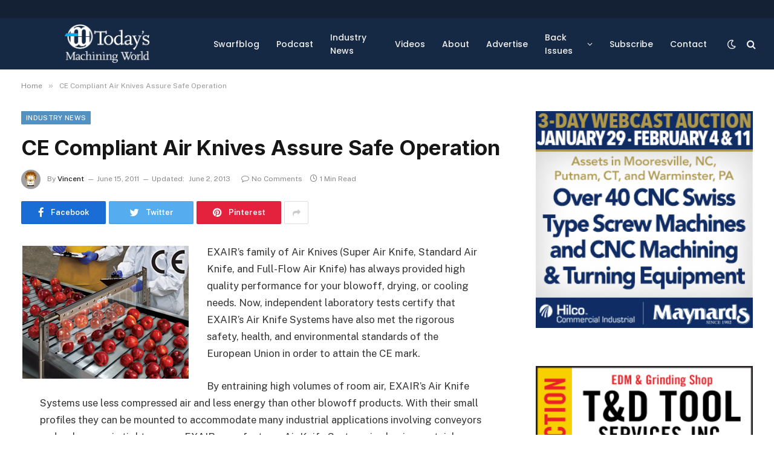

--- FILE ---
content_type: text/html; charset=UTF-8
request_url: https://todaysmachiningworld.com/industry_news/ce-compliant-air-knives-assure-safe-operation/
body_size: 17687
content:

<!DOCTYPE html>
<html lang="en-US" class="s-light site-s-light">

<head>

	<meta charset="UTF-8" />
	<meta name="viewport" content="width=device-width, initial-scale=1" />
	<title>CE Compliant Air Knives Assure Safe Operation &#8211; Today’s Machining World</title><link rel="preload" as="font" href="https://todaysmachiningworld.com/wp-content/themes/smart-mag/css/icons/fonts/ts-icons.woff2?v2.2" type="font/woff2" crossorigin="anonymous" />
<meta name='robots' content='max-image-preview:large' />
	<style>img:is([sizes="auto" i], [sizes^="auto," i]) { contain-intrinsic-size: 3000px 1500px }</style>
	<link rel='dns-prefetch' href='//fonts.googleapis.com' />
<script type="text/javascript">
/* <![CDATA[ */
window._wpemojiSettings = {"baseUrl":"https:\/\/s.w.org\/images\/core\/emoji\/15.0.3\/72x72\/","ext":".png","svgUrl":"https:\/\/s.w.org\/images\/core\/emoji\/15.0.3\/svg\/","svgExt":".svg","source":{"concatemoji":"https:\/\/todaysmachiningworld.com\/wp-includes\/js\/wp-emoji-release.min.js?ver=3b1a774ffca4bcdebcdebfd20074f6f8"}};
/*! This file is auto-generated */
!function(i,n){var o,s,e;function c(e){try{var t={supportTests:e,timestamp:(new Date).valueOf()};sessionStorage.setItem(o,JSON.stringify(t))}catch(e){}}function p(e,t,n){e.clearRect(0,0,e.canvas.width,e.canvas.height),e.fillText(t,0,0);var t=new Uint32Array(e.getImageData(0,0,e.canvas.width,e.canvas.height).data),r=(e.clearRect(0,0,e.canvas.width,e.canvas.height),e.fillText(n,0,0),new Uint32Array(e.getImageData(0,0,e.canvas.width,e.canvas.height).data));return t.every(function(e,t){return e===r[t]})}function u(e,t,n){switch(t){case"flag":return n(e,"\ud83c\udff3\ufe0f\u200d\u26a7\ufe0f","\ud83c\udff3\ufe0f\u200b\u26a7\ufe0f")?!1:!n(e,"\ud83c\uddfa\ud83c\uddf3","\ud83c\uddfa\u200b\ud83c\uddf3")&&!n(e,"\ud83c\udff4\udb40\udc67\udb40\udc62\udb40\udc65\udb40\udc6e\udb40\udc67\udb40\udc7f","\ud83c\udff4\u200b\udb40\udc67\u200b\udb40\udc62\u200b\udb40\udc65\u200b\udb40\udc6e\u200b\udb40\udc67\u200b\udb40\udc7f");case"emoji":return!n(e,"\ud83d\udc26\u200d\u2b1b","\ud83d\udc26\u200b\u2b1b")}return!1}function f(e,t,n){var r="undefined"!=typeof WorkerGlobalScope&&self instanceof WorkerGlobalScope?new OffscreenCanvas(300,150):i.createElement("canvas"),a=r.getContext("2d",{willReadFrequently:!0}),o=(a.textBaseline="top",a.font="600 32px Arial",{});return e.forEach(function(e){o[e]=t(a,e,n)}),o}function t(e){var t=i.createElement("script");t.src=e,t.defer=!0,i.head.appendChild(t)}"undefined"!=typeof Promise&&(o="wpEmojiSettingsSupports",s=["flag","emoji"],n.supports={everything:!0,everythingExceptFlag:!0},e=new Promise(function(e){i.addEventListener("DOMContentLoaded",e,{once:!0})}),new Promise(function(t){var n=function(){try{var e=JSON.parse(sessionStorage.getItem(o));if("object"==typeof e&&"number"==typeof e.timestamp&&(new Date).valueOf()<e.timestamp+604800&&"object"==typeof e.supportTests)return e.supportTests}catch(e){}return null}();if(!n){if("undefined"!=typeof Worker&&"undefined"!=typeof OffscreenCanvas&&"undefined"!=typeof URL&&URL.createObjectURL&&"undefined"!=typeof Blob)try{var e="postMessage("+f.toString()+"("+[JSON.stringify(s),u.toString(),p.toString()].join(",")+"));",r=new Blob([e],{type:"text/javascript"}),a=new Worker(URL.createObjectURL(r),{name:"wpTestEmojiSupports"});return void(a.onmessage=function(e){c(n=e.data),a.terminate(),t(n)})}catch(e){}c(n=f(s,u,p))}t(n)}).then(function(e){for(var t in e)n.supports[t]=e[t],n.supports.everything=n.supports.everything&&n.supports[t],"flag"!==t&&(n.supports.everythingExceptFlag=n.supports.everythingExceptFlag&&n.supports[t]);n.supports.everythingExceptFlag=n.supports.everythingExceptFlag&&!n.supports.flag,n.DOMReady=!1,n.readyCallback=function(){n.DOMReady=!0}}).then(function(){return e}).then(function(){var e;n.supports.everything||(n.readyCallback(),(e=n.source||{}).concatemoji?t(e.concatemoji):e.wpemoji&&e.twemoji&&(t(e.twemoji),t(e.wpemoji)))}))}((window,document),window._wpemojiSettings);
/* ]]> */
</script>
<style id='wp-emoji-styles-inline-css' type='text/css'>

	img.wp-smiley, img.emoji {
		display: inline !important;
		border: none !important;
		box-shadow: none !important;
		height: 1em !important;
		width: 1em !important;
		margin: 0 0.07em !important;
		vertical-align: -0.1em !important;
		background: none !important;
		padding: 0 !important;
	}
</style>
<link rel='stylesheet' id='wp-block-library-css' href='https://todaysmachiningworld.com/wp-includes/css/dist/block-library/style.min.css?ver=3b1a774ffca4bcdebcdebfd20074f6f8' type='text/css' media='all' />
<style id='powerpress-player-block-style-inline-css' type='text/css'>


</style>
<style id='classic-theme-styles-inline-css' type='text/css'>
/*! This file is auto-generated */
.wp-block-button__link{color:#fff;background-color:#32373c;border-radius:9999px;box-shadow:none;text-decoration:none;padding:calc(.667em + 2px) calc(1.333em + 2px);font-size:1.125em}.wp-block-file__button{background:#32373c;color:#fff;text-decoration:none}
</style>
<style id='global-styles-inline-css' type='text/css'>
:root{--wp--preset--aspect-ratio--square: 1;--wp--preset--aspect-ratio--4-3: 4/3;--wp--preset--aspect-ratio--3-4: 3/4;--wp--preset--aspect-ratio--3-2: 3/2;--wp--preset--aspect-ratio--2-3: 2/3;--wp--preset--aspect-ratio--16-9: 16/9;--wp--preset--aspect-ratio--9-16: 9/16;--wp--preset--color--black: #000000;--wp--preset--color--cyan-bluish-gray: #abb8c3;--wp--preset--color--white: #ffffff;--wp--preset--color--pale-pink: #f78da7;--wp--preset--color--vivid-red: #cf2e2e;--wp--preset--color--luminous-vivid-orange: #ff6900;--wp--preset--color--luminous-vivid-amber: #fcb900;--wp--preset--color--light-green-cyan: #7bdcb5;--wp--preset--color--vivid-green-cyan: #00d084;--wp--preset--color--pale-cyan-blue: #8ed1fc;--wp--preset--color--vivid-cyan-blue: #0693e3;--wp--preset--color--vivid-purple: #9b51e0;--wp--preset--gradient--vivid-cyan-blue-to-vivid-purple: linear-gradient(135deg,rgba(6,147,227,1) 0%,rgb(155,81,224) 100%);--wp--preset--gradient--light-green-cyan-to-vivid-green-cyan: linear-gradient(135deg,rgb(122,220,180) 0%,rgb(0,208,130) 100%);--wp--preset--gradient--luminous-vivid-amber-to-luminous-vivid-orange: linear-gradient(135deg,rgba(252,185,0,1) 0%,rgba(255,105,0,1) 100%);--wp--preset--gradient--luminous-vivid-orange-to-vivid-red: linear-gradient(135deg,rgba(255,105,0,1) 0%,rgb(207,46,46) 100%);--wp--preset--gradient--very-light-gray-to-cyan-bluish-gray: linear-gradient(135deg,rgb(238,238,238) 0%,rgb(169,184,195) 100%);--wp--preset--gradient--cool-to-warm-spectrum: linear-gradient(135deg,rgb(74,234,220) 0%,rgb(151,120,209) 20%,rgb(207,42,186) 40%,rgb(238,44,130) 60%,rgb(251,105,98) 80%,rgb(254,248,76) 100%);--wp--preset--gradient--blush-light-purple: linear-gradient(135deg,rgb(255,206,236) 0%,rgb(152,150,240) 100%);--wp--preset--gradient--blush-bordeaux: linear-gradient(135deg,rgb(254,205,165) 0%,rgb(254,45,45) 50%,rgb(107,0,62) 100%);--wp--preset--gradient--luminous-dusk: linear-gradient(135deg,rgb(255,203,112) 0%,rgb(199,81,192) 50%,rgb(65,88,208) 100%);--wp--preset--gradient--pale-ocean: linear-gradient(135deg,rgb(255,245,203) 0%,rgb(182,227,212) 50%,rgb(51,167,181) 100%);--wp--preset--gradient--electric-grass: linear-gradient(135deg,rgb(202,248,128) 0%,rgb(113,206,126) 100%);--wp--preset--gradient--midnight: linear-gradient(135deg,rgb(2,3,129) 0%,rgb(40,116,252) 100%);--wp--preset--font-size--small: 13px;--wp--preset--font-size--medium: 20px;--wp--preset--font-size--large: 36px;--wp--preset--font-size--x-large: 42px;--wp--preset--spacing--20: 0.44rem;--wp--preset--spacing--30: 0.67rem;--wp--preset--spacing--40: 1rem;--wp--preset--spacing--50: 1.5rem;--wp--preset--spacing--60: 2.25rem;--wp--preset--spacing--70: 3.38rem;--wp--preset--spacing--80: 5.06rem;--wp--preset--shadow--natural: 6px 6px 9px rgba(0, 0, 0, 0.2);--wp--preset--shadow--deep: 12px 12px 50px rgba(0, 0, 0, 0.4);--wp--preset--shadow--sharp: 6px 6px 0px rgba(0, 0, 0, 0.2);--wp--preset--shadow--outlined: 6px 6px 0px -3px rgba(255, 255, 255, 1), 6px 6px rgba(0, 0, 0, 1);--wp--preset--shadow--crisp: 6px 6px 0px rgba(0, 0, 0, 1);}:where(.is-layout-flex){gap: 0.5em;}:where(.is-layout-grid){gap: 0.5em;}body .is-layout-flex{display: flex;}.is-layout-flex{flex-wrap: wrap;align-items: center;}.is-layout-flex > :is(*, div){margin: 0;}body .is-layout-grid{display: grid;}.is-layout-grid > :is(*, div){margin: 0;}:where(.wp-block-columns.is-layout-flex){gap: 2em;}:where(.wp-block-columns.is-layout-grid){gap: 2em;}:where(.wp-block-post-template.is-layout-flex){gap: 1.25em;}:where(.wp-block-post-template.is-layout-grid){gap: 1.25em;}.has-black-color{color: var(--wp--preset--color--black) !important;}.has-cyan-bluish-gray-color{color: var(--wp--preset--color--cyan-bluish-gray) !important;}.has-white-color{color: var(--wp--preset--color--white) !important;}.has-pale-pink-color{color: var(--wp--preset--color--pale-pink) !important;}.has-vivid-red-color{color: var(--wp--preset--color--vivid-red) !important;}.has-luminous-vivid-orange-color{color: var(--wp--preset--color--luminous-vivid-orange) !important;}.has-luminous-vivid-amber-color{color: var(--wp--preset--color--luminous-vivid-amber) !important;}.has-light-green-cyan-color{color: var(--wp--preset--color--light-green-cyan) !important;}.has-vivid-green-cyan-color{color: var(--wp--preset--color--vivid-green-cyan) !important;}.has-pale-cyan-blue-color{color: var(--wp--preset--color--pale-cyan-blue) !important;}.has-vivid-cyan-blue-color{color: var(--wp--preset--color--vivid-cyan-blue) !important;}.has-vivid-purple-color{color: var(--wp--preset--color--vivid-purple) !important;}.has-black-background-color{background-color: var(--wp--preset--color--black) !important;}.has-cyan-bluish-gray-background-color{background-color: var(--wp--preset--color--cyan-bluish-gray) !important;}.has-white-background-color{background-color: var(--wp--preset--color--white) !important;}.has-pale-pink-background-color{background-color: var(--wp--preset--color--pale-pink) !important;}.has-vivid-red-background-color{background-color: var(--wp--preset--color--vivid-red) !important;}.has-luminous-vivid-orange-background-color{background-color: var(--wp--preset--color--luminous-vivid-orange) !important;}.has-luminous-vivid-amber-background-color{background-color: var(--wp--preset--color--luminous-vivid-amber) !important;}.has-light-green-cyan-background-color{background-color: var(--wp--preset--color--light-green-cyan) !important;}.has-vivid-green-cyan-background-color{background-color: var(--wp--preset--color--vivid-green-cyan) !important;}.has-pale-cyan-blue-background-color{background-color: var(--wp--preset--color--pale-cyan-blue) !important;}.has-vivid-cyan-blue-background-color{background-color: var(--wp--preset--color--vivid-cyan-blue) !important;}.has-vivid-purple-background-color{background-color: var(--wp--preset--color--vivid-purple) !important;}.has-black-border-color{border-color: var(--wp--preset--color--black) !important;}.has-cyan-bluish-gray-border-color{border-color: var(--wp--preset--color--cyan-bluish-gray) !important;}.has-white-border-color{border-color: var(--wp--preset--color--white) !important;}.has-pale-pink-border-color{border-color: var(--wp--preset--color--pale-pink) !important;}.has-vivid-red-border-color{border-color: var(--wp--preset--color--vivid-red) !important;}.has-luminous-vivid-orange-border-color{border-color: var(--wp--preset--color--luminous-vivid-orange) !important;}.has-luminous-vivid-amber-border-color{border-color: var(--wp--preset--color--luminous-vivid-amber) !important;}.has-light-green-cyan-border-color{border-color: var(--wp--preset--color--light-green-cyan) !important;}.has-vivid-green-cyan-border-color{border-color: var(--wp--preset--color--vivid-green-cyan) !important;}.has-pale-cyan-blue-border-color{border-color: var(--wp--preset--color--pale-cyan-blue) !important;}.has-vivid-cyan-blue-border-color{border-color: var(--wp--preset--color--vivid-cyan-blue) !important;}.has-vivid-purple-border-color{border-color: var(--wp--preset--color--vivid-purple) !important;}.has-vivid-cyan-blue-to-vivid-purple-gradient-background{background: var(--wp--preset--gradient--vivid-cyan-blue-to-vivid-purple) !important;}.has-light-green-cyan-to-vivid-green-cyan-gradient-background{background: var(--wp--preset--gradient--light-green-cyan-to-vivid-green-cyan) !important;}.has-luminous-vivid-amber-to-luminous-vivid-orange-gradient-background{background: var(--wp--preset--gradient--luminous-vivid-amber-to-luminous-vivid-orange) !important;}.has-luminous-vivid-orange-to-vivid-red-gradient-background{background: var(--wp--preset--gradient--luminous-vivid-orange-to-vivid-red) !important;}.has-very-light-gray-to-cyan-bluish-gray-gradient-background{background: var(--wp--preset--gradient--very-light-gray-to-cyan-bluish-gray) !important;}.has-cool-to-warm-spectrum-gradient-background{background: var(--wp--preset--gradient--cool-to-warm-spectrum) !important;}.has-blush-light-purple-gradient-background{background: var(--wp--preset--gradient--blush-light-purple) !important;}.has-blush-bordeaux-gradient-background{background: var(--wp--preset--gradient--blush-bordeaux) !important;}.has-luminous-dusk-gradient-background{background: var(--wp--preset--gradient--luminous-dusk) !important;}.has-pale-ocean-gradient-background{background: var(--wp--preset--gradient--pale-ocean) !important;}.has-electric-grass-gradient-background{background: var(--wp--preset--gradient--electric-grass) !important;}.has-midnight-gradient-background{background: var(--wp--preset--gradient--midnight) !important;}.has-small-font-size{font-size: var(--wp--preset--font-size--small) !important;}.has-medium-font-size{font-size: var(--wp--preset--font-size--medium) !important;}.has-large-font-size{font-size: var(--wp--preset--font-size--large) !important;}.has-x-large-font-size{font-size: var(--wp--preset--font-size--x-large) !important;}
:where(.wp-block-post-template.is-layout-flex){gap: 1.25em;}:where(.wp-block-post-template.is-layout-grid){gap: 1.25em;}
:where(.wp-block-columns.is-layout-flex){gap: 2em;}:where(.wp-block-columns.is-layout-grid){gap: 2em;}
:root :where(.wp-block-pullquote){font-size: 1.5em;line-height: 1.6;}
</style>
<link rel='stylesheet' id='smartmag-core-css' href='https://todaysmachiningworld.com/wp-content/themes/smart-mag/style.css?ver=7.0.1' type='text/css' media='all' />
<style id='smartmag-core-inline-css' type='text/css'>
:root { --c-main: #5291c0;
--c-main-rgb: 82,145,192;
--title-font: "Inter", system-ui, -apple-system, "Segoe UI", Arial, sans-serif;
--h-font: "Inter", system-ui, -apple-system, "Segoe UI", Arial, sans-serif;
--main-width: 1240px; }
.s-dark body { background-color: #111c2d; }
.smart-head-main .smart-head-top { --head-h: 30px; }
.s-dark .smart-head-main .smart-head-top,
.smart-head-main .s-dark.smart-head-top { background-color: #142135; }
.smart-head-main .smart-head-mid { --head-h: 85px; }
.s-dark .smart-head-main .smart-head-mid,
.smart-head-main .s-dark.smart-head-mid { background-color: #152844; }
.navigation { font-family: "Poppins", system-ui, -apple-system, "Segoe UI", Arial, sans-serif; }
.navigation-main .menu > li > a { font-size: 14px; font-weight: 500; letter-spacing: 0em; }
.navigation-main { --nav-items-space: 14px; }
.s-dark .navigation { --c-nav-drop-bg: #11223d; }
.s-dark .smart-head-mobile .smart-head-mid,
.smart-head-mobile .s-dark.smart-head-mid { background-color: #142135; }
.s-dark .off-canvas, .off-canvas.s-dark { background-color: #142135; }
.navigation-small { margin-left: calc(-1 * var(--nav-items-space)); }
.s-dark .search-modal.mfp-bg, 
.s-dark.search-modal.mfp-bg { background-color: #0d1623; }
.s-dark .upper-footer { background-color: #0d1623; }
.s-dark .lower-footer { background-color: #05101e; }
.l-post { --media-radius: 5px; }
.block-head-c .heading { font-size: 18px; }
.block-head-c { --line-weight: 4px; --c-line: var(--c-main); --border-weight: 2px; --c-border: #152b4b; }
.loop-grid-base .post-title { font-size: 18px; }
.loop-list .post-title { font-size: 21px; }
.loop-small .post-title { font-size: 15px; }
.post-share-float .share-text { font-weight: bold; }
.post-share-float .service { font-size: 17px; }
@media (min-width: 940px) and (max-width: 1200px) { .navigation-main .menu > li > a { font-size: calc(10px + (14px - 10px) * .7); } }


</style>
<link rel='stylesheet' id='smartmag-fonts-css' href='https://fonts.googleapis.com/css?family=Public+Sans%3A400%2C400i%2C500%2C600%2C700&#038;display=swap' type='text/css' media='all' />
<link rel='stylesheet' id='magnific-popup-css' href='https://todaysmachiningworld.com/wp-content/themes/smart-mag/css/lightbox.css?ver=7.0.1' type='text/css' media='all' />
<link rel='stylesheet' id='smartmag-icons-css' href='https://todaysmachiningworld.com/wp-content/themes/smart-mag/css/icons/icons.css?ver=7.0.1' type='text/css' media='all' />
<link rel='stylesheet' id='smart-mag-child-css' href='https://todaysmachiningworld.com/wp-content/themes/smart-mag-child/style.css?ver=1.0' type='text/css' media='all' />
<link rel='stylesheet' id='smartmag-gfonts-custom-css' href='https://fonts.googleapis.com/css?family=Inter%3A400%2C500%2C600%2C700%7CPoppins%3A400%2C500%2C600%2C700&#038;display=swap' type='text/css' media='all' />
<script type="text/javascript" src="https://todaysmachiningworld.com/wp-includes/js/jquery/jquery.min.js?ver=3.7.1" id="jquery-core-js"></script>
<script type="text/javascript" src="https://todaysmachiningworld.com/wp-includes/js/jquery/jquery-migrate.min.js?ver=3.4.1" id="jquery-migrate-js"></script>
<link rel="https://api.w.org/" href="https://todaysmachiningworld.com/wp-json/" /><link rel="alternate" title="JSON" type="application/json" href="https://todaysmachiningworld.com/wp-json/wp/v2/industry_news/10020" /><link rel="EditURI" type="application/rsd+xml" title="RSD" href="https://todaysmachiningworld.com/xmlrpc.php?rsd" />

<link rel="canonical" href="https://todaysmachiningworld.com/industry_news/ce-compliant-air-knives-assure-safe-operation/" />
<link rel='shortlink' href='https://todaysmachiningworld.com/?p=10020' />
<link rel="alternate" title="oEmbed (JSON)" type="application/json+oembed" href="https://todaysmachiningworld.com/wp-json/oembed/1.0/embed?url=https%3A%2F%2Ftodaysmachiningworld.com%2Findustry_news%2Fce-compliant-air-knives-assure-safe-operation%2F" />
<link rel="alternate" title="oEmbed (XML)" type="text/xml+oembed" href="https://todaysmachiningworld.com/wp-json/oembed/1.0/embed?url=https%3A%2F%2Ftodaysmachiningworld.com%2Findustry_news%2Fce-compliant-air-knives-assure-safe-operation%2F&#038;format=xml" />
            <script type="text/javascript"><!--
                                function powerpress_pinw(pinw_url){window.open(pinw_url, 'PowerPressPlayer','toolbar=0,status=0,resizable=1,width=460,height=320');	return false;}
                //-->

                // tabnab protection
                window.addEventListener('load', function () {
                    // make all links have rel="noopener noreferrer"
                    document.querySelectorAll('a[target="_blank"]').forEach(link => {
                        link.setAttribute('rel', 'noopener noreferrer');
                    });
                });
            </script>
            <script type="text/javascript">
(function(url){
	if(/(?:Chrome\/26\.0\.1410\.63 Safari\/537\.31|WordfenceTestMonBot)/.test(navigator.userAgent)){ return; }
	var addEvent = function(evt, handler) {
		if (window.addEventListener) {
			document.addEventListener(evt, handler, false);
		} else if (window.attachEvent) {
			document.attachEvent('on' + evt, handler);
		}
	};
	var removeEvent = function(evt, handler) {
		if (window.removeEventListener) {
			document.removeEventListener(evt, handler, false);
		} else if (window.detachEvent) {
			document.detachEvent('on' + evt, handler);
		}
	};
	var evts = 'contextmenu dblclick drag dragend dragenter dragleave dragover dragstart drop keydown keypress keyup mousedown mousemove mouseout mouseover mouseup mousewheel scroll'.split(' ');
	var logHuman = function() {
		if (window.wfLogHumanRan) { return; }
		window.wfLogHumanRan = true;
		var wfscr = document.createElement('script');
		wfscr.type = 'text/javascript';
		wfscr.async = true;
		wfscr.src = url + '&r=' + Math.random();
		(document.getElementsByTagName('head')[0]||document.getElementsByTagName('body')[0]).appendChild(wfscr);
		for (var i = 0; i < evts.length; i++) {
			removeEvent(evts[i], logHuman);
		}
	};
	for (var i = 0; i < evts.length; i++) {
		addEvent(evts[i], logHuman);
	}
})('//todaysmachiningworld.com/?wordfence_lh=1&hid=C9D1D90EEFC217D8963C94271632E982');
</script>
		<script>
		var BunyadSchemeKey = 'bunyad-scheme';
		(() => {
			const d = document.documentElement;
			const c = d.classList;
			const scheme = localStorage.getItem(BunyadSchemeKey);
			if (scheme) {
				d.dataset.origClass = c;
				scheme === 'dark' ? c.remove('s-light', 'site-s-light') : c.remove('s-dark', 'site-s-dark');
				c.add('site-s-' + scheme, 's-' + scheme);
			}
		})();
		</script>
		<meta name="generator" content="Elementor 3.21.8; features: e_optimized_assets_loading, e_optimized_css_loading, additional_custom_breakpoints; settings: css_print_method-external, google_font-enabled, font_display-auto">
<!-- NEW G4 Added 12/17/22-->

<!-- Google tag (gtag.js) -->
<script async src="https://www.googletagmanager.com/gtag/js?id=G-NWLGKDSGZD"></script>
<script>
  window.dataLayer = window.dataLayer || [];
  function gtag(){dataLayer.push(arguments);}
  gtag('js', new Date());

  gtag('config', 'G-NWLGKDSGZD');
</script>


<!-- OLD ANALYTICS TO BE REMOVED -->
<script>
(function(i,s,o,g,r,a,m){i['GoogleAnalyticsObject']=r;i[r]=i[r]||function(){
(i[r].q=i[r].q||[]).push(arguments)},i[r].l=1*new Date();a=s.createElement(o),
m=s.getElementsByTagName(o)[0];a.async=1;a.src=g;m.parentNode.insertBefore(a,m)
})(window,document,'script','https://www.google-analytics.com/analytics.js','ga');

ga('create', 'UA-2790758-1', 'auto');
ga('send', 'pageview');
</script>





<!-- Custom Google Event Tracking Code -->
<script type="text/javascript">
function addImageClicks() {
  $('.ad').each(function() {
    $(this).on('click', function(item){
      console.log('Ad click');
      console.log($(this).attr('href'));
      ga('send', 'event', {
        eventCategory: 'Ad Click',
        eventAction: 'Click',
        eventLabel: $(this).attr('href')
      });
    });
  });
}
</script>

<script type="text/javascript">
function addImageImpressions() {
  $('.ad').each(function(item) {
    console.log($(this).attr('post-id'));
    ga('send', 'event', {
      eventCategory: 'Ad Impression',
      eventAction: 'View',
      eventLabel: $(this).attr('href')
   });
  });
}
</script>

<script type="text/javascript">
$(document).ready(function () {
	addImageImpressions();
	addImageClicks();

	$('a.ad').on('click', function (e) {
		// Since we're already passing the data through the link, we don't need to do anything else. Just pull the url from the link.
		var url = $(this).attr('href');
		var postid = $(this).attr('post-id');
		var data = {
				action: 'tm_click_count_add',
				postid: postid
			};
		window.open(url);

		e.preventDefault();
		return false;  
	});
});
</script>		<style type="text/css" id="wp-custom-css">
			.related-posts {
  display: none;
}

.ts-comments-show {
	display:block
}

.author-box {
  display: none;
}

.sidebar-image {
  width: 100%;
  height: auto !important;
  margin-bottom: 40px;
}

.podcast-badge {
  width: 30%;
  margin-right: 3%;
  margin-bottom: 20px;
  float:left;
}

#ic_signupform .elcontainer.generous .formEl:not(.hidden-field) input[type="text"], #ic_signupform .elcontainer.generous .formEl:not(.hidden-field) select {
  height: 3em;
  padding: 0 .5em;
  max-width: ;
}

.elcontainer.generous.inline-label-right .formEl.fieldtype-input label, #ic_signupform .elcontainer.generous.inline-label-right .formEl.fieldtype-dropdown label, #ic_signupform .elcontainer.generous.inline-label-right .formEl.fieldtype-radio h3, #ic_signupform .elcontainer.generous.inline-label-right .formEl.fieldtype-checkbox h3 {
  padding-right: .5em;
  font-weight: 300;
}

#ic_signupform .elcontainer {
  margin: 0 auto;
  -webkit-box-sizing: border-box;
  -moz-box-sizing: border-box;
  box-sizing: border-box;
  border: 1px solid #ddd !important;
  padding: 20px 10px !important;
  border-radius: 4px !important;
  margin: 40px 0px;
}

/* CUSTOM LIKE BUTTON */
.cld-common-wrap img {
  min-width: 44px;
}

.cld-like-dislike-wrap {
  margin-top: 20px;
}

.cld-like-wrap.cld-common-wrap {
  background: #eee;
  padding: 10px 20px 6px 20px;
  border-radius: 99px;
}

@media only screen and (max-width: 600px) {

.podcast-badge {
  width: 100%;
  margin-right: 0%;
  margin-bottom: 20px;
  float:none;
}

}		</style>
		
	<script>
	document.querySelector('head').innerHTML += '<style class="bunyad-img-effects-css">.main-wrap .wp-post-image, .post-content img { opacity: 0; }</style>';
	</script>

</head>

<body class="industry_news-template-default single single-industry_news postid-10020 single-format-standard right-sidebar post-layout-modern post-cat-1776 has-lb has-lb-sm img-effects layout-normal elementor-default elementor-kit-33073">



<div class="main-wrap">

	
<div class="off-canvas-backdrop"></div>
<div class="mobile-menu-container off-canvas s-dark hide-menu-lg" id="off-canvas">

	<div class="off-canvas-head">
		<a href="#" class="close"><i class="tsi tsi-times"></i></a>

		<div class="ts-logo">
					</div>
	</div>

	<div class="off-canvas-content">

					<ul class="mobile-menu"></ul>
		
		
		
		<div class="spc-social spc-social-b smart-head-social">
		
			
				<a href="https://www.facebook.com/todaysmachiningworld" class="link s-facebook" target="_blank" rel="noopener">
					<i class="icon tsi tsi-facebook"></i>
					<span class="visuallyhidden">Facebook</span>
				</a>
									
			
				<a href="https://twitter.com/TMWSwarfblog" class="link s-twitter" target="_blank" rel="noopener">
					<i class="icon tsi tsi-twitter"></i>
					<span class="visuallyhidden">Twitter</span>
				</a>
									
			
				<a href="https://www.instagram.com/todaysmachiningworld/" class="link s-instagram" target="_blank" rel="noopener">
					<i class="icon tsi tsi-instagram"></i>
					<span class="visuallyhidden">Instagram</span>
				</a>
									
			
		</div>

		
	</div>

</div>
<div class="smart-head smart-head-a smart-head-main" id="smart-head" data-sticky="auto" data-sticky-type="smart">
	
	<div class="smart-head-row smart-head-top s-dark smart-head-row-full">

		<div class="inner wrap">

							
				<div class="items items-left ">
					<div class="nav-wrap">
		<nav class="navigation navigation-small nav-hov-a">
					</nav>
	</div>
				</div>

							
				<div class="items items-center empty">
								</div>

							
				<div class="items items-right ">
								</div>

						
		</div>
	</div>

	
	<div class="smart-head-row smart-head-mid smart-head-row-3 s-dark has-center-nav smart-head-row-full">

		<div class="inner wrap">

							
				<div class="items items-left ">
					<a href="https://todaysmachiningworld.com/" title="Today’s Machining World" rel="home" class="logo-link ts-logo logo-is-image">
		<span>
			
				
					<img src="https://todaysmachiningworld.com/wp-content/uploads/2022/03/tmw-logo.png" class="logo-image logo-image-dark" alt="Today’s Machining World" width="294" height="135"/><img src="https://todaysmachiningworld.com/wp-content/uploads/2022/03/tmw-logo.png" class="logo-image" alt="Today’s Machining World" width="294" height="135"/>
									 
					</span>
	</a>				</div>

							
				<div class="items items-center ">
					<div class="nav-wrap">
		<nav class="navigation navigation-main nav-hov-b">
			<ul id="menu-primary-menu" class="menu"><li id="menu-item-33692" class="menu-item menu-item-type-post_type menu-item-object-page menu-item-33692"><a href="https://todaysmachiningworld.com/swarfblog/">Swarfblog</a></li>
<li id="menu-item-25695" class="menu-item menu-item-type-custom menu-item-object-custom menu-item-25695"><a href="/swarfcast">Podcast</a></li>
<li id="menu-item-16689" class="menu-item menu-item-type-custom menu-item-object-custom menu-item-16689"><a href="/industrynews">Industry News</a></li>
<li id="menu-item-34068" class="menu-item menu-item-type-post_type menu-item-object-page menu-item-34068"><a href="https://todaysmachiningworld.com/videos/">Videos</a></li>
<li id="menu-item-26096" class="menu-item menu-item-type-post_type menu-item-object-page menu-item-26096"><a href="https://todaysmachiningworld.com/about/">About</a></li>
<li id="menu-item-33213" class="menu-item menu-item-type-post_type menu-item-object-page menu-item-33213"><a href="https://todaysmachiningworld.com/advertising/">Advertise</a></li>
<li id="menu-item-33839" class="menu-item menu-item-type-custom menu-item-object-custom menu-item-has-children menu-item-33839"><a href="#">Back Issues</a>
<ul class="sub-menu">
	<li id="menu-item-33299" class="menu-item menu-item-type-post_type menu-item-object-page menu-item-33299"><a href="https://todaysmachiningworld.com/editors-notes/">Editor&#8217;s Notes</a></li>
	<li id="menu-item-33417" class="menu-item menu-item-type-post_type menu-item-object-page menu-item-33417"><a href="https://todaysmachiningworld.com/featured-stories/">Featured Stories</a></li>
	<li id="menu-item-33314" class="menu-item menu-item-type-post_type menu-item-object-page menu-item-33314"><a href="https://todaysmachiningworld.com/forum/">Forum</a></li>
	<li id="menu-item-33330" class="menu-item menu-item-type-post_type menu-item-object-page menu-item-33330"><a href="https://todaysmachiningworld.com/how-it-works/">How it Works</a></li>
	<li id="menu-item-33345" class="menu-item menu-item-type-post_type menu-item-object-page menu-item-33345"><a href="https://todaysmachiningworld.com/lloyd-graffs-afterthought/">Lloyd Graff’s Afterthought</a></li>
	<li id="menu-item-33447" class="menu-item menu-item-type-post_type menu-item-object-page menu-item-33447"><a href="https://todaysmachiningworld.com/reviews/">Reviews</a></li>
	<li id="menu-item-33387" class="menu-item menu-item-type-post_type menu-item-object-page menu-item-33387"><a href="https://todaysmachiningworld.com/shop-doc-3/">Shop Doc</a></li>
	<li id="menu-item-33436" class="menu-item menu-item-type-post_type menu-item-object-page menu-item-33436"><a href="https://todaysmachiningworld.com/interviews/">Interviews</a></li>
	<li id="menu-item-33614" class="menu-item menu-item-type-post_type menu-item-object-page menu-item-33614"><a href="https://todaysmachiningworld.com/back-issues/">Magazine Back Issues</a></li>
</ul>
</li>
<li id="menu-item-33247" class="menu-item menu-item-type-post_type menu-item-object-page menu-item-33247"><a href="https://todaysmachiningworld.com/join-email-list/">Subscribe</a></li>
<li id="menu-item-28508" class="menu-item menu-item-type-post_type menu-item-object-page menu-item-28508"><a href="https://todaysmachiningworld.com/contact/">Contact</a></li>
</ul>		</nav>
	</div>
				</div>

							
				<div class="items items-right ">
				
<div class="scheme-switcher has-icon-only">
	<a href="#" class="toggle is-icon toggle-dark" title="Switch to Dark Design - easier on eyes.">
		<i class="icon tsi tsi-moon"></i>
	</a>
	<a href="#" class="toggle is-icon toggle-light" title="Switch to Light Design.">
		<i class="icon tsi tsi-bright"></i>
	</a>
</div>

	<a href="#" class="search-icon has-icon-only is-icon" title="Search">
		<i class="tsi tsi-search"></i>
	</a>

				</div>

						
		</div>
	</div>

	</div>
<div class="smart-head smart-head-a smart-head-mobile" id="smart-head-mobile" data-sticky="mid" data-sticky-type>
	
	<div class="smart-head-row smart-head-mid smart-head-row-3 s-dark smart-head-row-full">

		<div class="inner wrap">

							
				<div class="items items-left ">
				
<button class="offcanvas-toggle has-icon" type="button" aria-label="Menu">
	<span class="hamburger-icon hamburger-icon-a">
		<span class="inner"></span>
	</span>
</button>				</div>

							
				<div class="items items-center ">
					<a href="https://todaysmachiningworld.com/" title="Today’s Machining World" rel="home" class="logo-link ts-logo logo-is-image">
		<span>
			
				
					<img src="https://todaysmachiningworld.com/wp-content/uploads/2022/03/tmw-logo.png" class="logo-image logo-image-dark" alt="Today’s Machining World" width="294" height="135"/><img src="https://todaysmachiningworld.com/wp-content/uploads/2022/03/tmw-logo.png" class="logo-image" alt="Today’s Machining World" width="294" height="135"/>
									 
					</span>
	</a>				</div>

							
				<div class="items items-right ">
				

	<a href="#" class="search-icon has-icon-only is-icon" title="Search">
		<i class="tsi tsi-search"></i>
	</a>

				</div>

						
		</div>
	</div>

	</div>
<nav class="breadcrumbs is-full-width breadcrumbs-a" id="breadcrumb"><div class="inner ts-contain "><span><a href="https://todaysmachiningworld.com/"><span>Home</span></a></span><span class="delim">&raquo;</span><span class="current">CE Compliant Air Knives Assure Safe Operation</span></div></nav>
<div class="main ts-contain cf right-sidebar">
	
		

<div class="ts-row">
	<div class="col-8 main-content">

					<div class="the-post-header s-head-modern s-head-modern-a">
	<div class="post-meta post-meta-a post-meta-left post-meta-single has-below"><div class="post-meta-items meta-above"><span class="meta-item cat-labels">
						
						<a href="https://todaysmachiningworld.com/category/industry_news/" class="category term-color-1776" rel="category">Industry News</a>
					</span>
					</div><h1 class="is-title post-title">CE Compliant Air Knives Assure Safe Operation</h1><div class="post-meta-items meta-below has-author-img"><span class="meta-item post-author has-img"><img alt='Vincent' src='https://secure.gravatar.com/avatar/af321db182dce562e51181fa765e82e3?s=32&#038;d=mm&#038;r=g' srcset='https://secure.gravatar.com/avatar/af321db182dce562e51181fa765e82e3?s=64&#038;d=mm&#038;r=g 2x' class='avatar avatar-32 photo' height='32' width='32' decoding='async'/><span class="by">By</span> <a href="https://todaysmachiningworld.com/author/vincent/" title="Posts by Vincent" rel="author">Vincent</a></span><span class="meta-item date"><time class="post-date" datetime="2011-06-15T23:22:04-05:00">June 15, 2011</time></span><span class="meta-item has-next-icon date-modified"><span class="updated-on">Updated:</span><time class="post-date" datetime="2013-06-02T04:13:08-05:00">June 2, 2013</time></span><span class="has-next-icon meta-item comments has-icon"><a href="https://todaysmachiningworld.com/industry_news/ce-compliant-air-knives-assure-safe-operation/#respond"><i class="tsi tsi-comment-o"></i>No Comments</a></span><span class="meta-item read-time has-icon"><i class="tsi tsi-clock"></i>1 Min Read</span></div></div>
<div class="post-share post-share-b spc-social-bg ">
	
		
		<a href="https://www.facebook.com/sharer.php?u=https%3A%2F%2Ftodaysmachiningworld.com%2Findustry_news%2Fce-compliant-air-knives-assure-safe-operation%2F" class="cf service s-facebook service-lg" 
			title="Share on Facebook" target="_blank" rel="noopener">
			<i class="tsi tsi-tsi tsi-facebook"></i>
			<span class="label">Facebook</span>
		</a>
			
		
		<a href="https://twitter.com/intent/tweet?url=https%3A%2F%2Ftodaysmachiningworld.com%2Findustry_news%2Fce-compliant-air-knives-assure-safe-operation%2F&#038;text=CE%20Compliant%20Air%20Knives%20Assure%20Safe%20Operation" class="cf service s-twitter service-lg" 
			title="Share on Twitter" target="_blank" rel="noopener">
			<i class="tsi tsi-tsi tsi-twitter"></i>
			<span class="label">Twitter</span>
		</a>
			
		
		<a href="https://pinterest.com/pin/create/button/?url=https%3A%2F%2Ftodaysmachiningworld.com%2Findustry_news%2Fce-compliant-air-knives-assure-safe-operation%2F&#038;media=&#038;description=CE%20Compliant%20Air%20Knives%20Assure%20Safe%20Operation" class="cf service s-pinterest service-lg" 
			title="Share on Pinterest" target="_blank" rel="noopener">
			<i class="tsi tsi-tsi tsi-pinterest"></i>
			<span class="label">Pinterest</span>
		</a>
			
		
		<a href="https://www.linkedin.com/shareArticle?mini=true&#038;url=https%3A%2F%2Ftodaysmachiningworld.com%2Findustry_news%2Fce-compliant-air-knives-assure-safe-operation%2F" class="cf service s-linkedin service-sm" 
			title="Share on LinkedIn" target="_blank" rel="noopener">
			<i class="tsi tsi-tsi tsi-linkedin"></i>
			<span class="label">LinkedIn</span>
		</a>
			
		
		<a href="https://www.tumblr.com/share/link?url=https%3A%2F%2Ftodaysmachiningworld.com%2Findustry_news%2Fce-compliant-air-knives-assure-safe-operation%2F&#038;name=CE%20Compliant%20Air%20Knives%20Assure%20Safe%20Operation" class="cf service s-tumblr service-sm" 
			title="Share on Tumblr" target="_blank" rel="noopener">
			<i class="tsi tsi-tsi tsi-tumblr"></i>
			<span class="label">Tumblr</span>
		</a>
			
		
		<a href="mailto:?subject=CE%20Compliant%20Air%20Knives%20Assure%20Safe%20Operation&#038;body=https%3A%2F%2Ftodaysmachiningworld.com%2Findustry_news%2Fce-compliant-air-knives-assure-safe-operation%2F" class="cf service s-email service-sm" 
			title="Share via Email" target="_blank" rel="noopener">
			<i class="tsi tsi-tsi tsi-envelope-o"></i>
			<span class="label">Email</span>
		</a>
			
		
			<a href="#" class="show-more" title="Show More Social Sharing"><i class="tsi tsi-share"></i></a>
		
</div>
	
	
</div>		
					<div class="single-featured">
					
	<div class="featured">
			</div>

				</div>
		
		<div class="the-post s-post-modern">

			<article id="post-10020" class="post-10020 industry_news type-industry_news status-publish format-standard category-industry_news category-uncategorized">
				
<div class="post-content-wrap has-share-float">
						<div class="post-share-float share-float-b is-hidden spc-social-c-icon">
	<div class="inner">
					<span class="share-text">Share</span>
		
		<div class="services">
		
				
			<a href="https://www.facebook.com/sharer.php?u=https%3A%2F%2Ftodaysmachiningworld.com%2Findustry_news%2Fce-compliant-air-knives-assure-safe-operation%2F" class="cf service s-facebook" target="_blank" title="Facebook">
				<i class="tsi tsi-facebook"></i>
				<span class="label">Facebook</span>
			</a>
				
				
			<a href="https://twitter.com/intent/tweet?url=https%3A%2F%2Ftodaysmachiningworld.com%2Findustry_news%2Fce-compliant-air-knives-assure-safe-operation%2F&text=CE%20Compliant%20Air%20Knives%20Assure%20Safe%20Operation" class="cf service s-twitter" target="_blank" title="Twitter">
				<i class="tsi tsi-twitter"></i>
				<span class="label">Twitter</span>
			</a>
				
				
			<a href="https://www.linkedin.com/shareArticle?mini=true&url=https%3A%2F%2Ftodaysmachiningworld.com%2Findustry_news%2Fce-compliant-air-knives-assure-safe-operation%2F" class="cf service s-linkedin" target="_blank" title="LinkedIn">
				<i class="tsi tsi-linkedin"></i>
				<span class="label">LinkedIn</span>
			</a>
				
				
			<a href="https://pinterest.com/pin/create/button/?url=https%3A%2F%2Ftodaysmachiningworld.com%2Findustry_news%2Fce-compliant-air-knives-assure-safe-operation%2F&media=&description=CE%20Compliant%20Air%20Knives%20Assure%20Safe%20Operation" class="cf service s-pinterest" target="_blank" title="Pinterest">
				<i class="tsi tsi-pinterest-p"></i>
				<span class="label">Pinterest</span>
			</a>
				
				
			<a href="mailto:?subject=CE%20Compliant%20Air%20Knives%20Assure%20Safe%20Operation&body=https%3A%2F%2Ftodaysmachiningworld.com%2Findustry_news%2Fce-compliant-air-knives-assure-safe-operation%2F" class="cf service s-email" target="_blank" title="Email">
				<i class="tsi tsi-envelope-o"></i>
				<span class="label">Email</span>
			</a>
				
				
		</div>
	</div>		
</div>
			
	<div class="post-content cf entry-content content-spacious">

		
				
		<p><img fetchpriority="high" decoding="async" src="http://www.todaysmachiningworld.com/wp-content/uploads/2011/06/AKce_275x220.jpg" alt="" title="AKce_275x220" width="275" height="220" class="alignleft size-full wp-image-10022" srcset="https://todaysmachiningworld.com/wp-content/uploads/2011/06/AKce_275x220.jpg 275w, https://todaysmachiningworld.com/wp-content/uploads/2011/06/AKce_275x220-123x98.jpg 123w, https://todaysmachiningworld.com/wp-content/uploads/2011/06/AKce_275x220-150x120.jpg 150w" sizes="(max-width: 275px) 100vw, 275px" />EXAIR’s family of Air Knives (Super Air Knife, Standard Air Knife, and Full-Flow Air Knife) has always provided high quality performance for your blowoff, drying, or cooling needs. Now, independent laboratory tests certify that EXAIR’s Air Knife Systems have also met the rigorous safety, health, and environmental standards of the European Union in order to attain the CE mark.</p>
<p>	By entraining high volumes of room air, EXAIR’s Air Knife Systems use less compressed air and less energy than other blowoff products. With their small profiles they can be mounted to accommodate many industrial applications involving conveyors and webs, even in tight spaces. EXAIR manufactures Air Knife Systems in aluminum, stainless steel, and PVDF for corrosive environments.  Stock sizes range from 3&#8243; (76mm) to 96&#8243; (2438mm) and special order lengths are available.  Contact EXAIR for more information. Prices start at $93.</p>

				
		
		
		
	</div>
</div>
	
			</article>

			
	
	<div class="post-share-bot">
		<span class="info">Share.</span>
		
		<span class="share-links spc-social-bg">

			
				<a href="https://www.facebook.com/sharer.php?u=https%3A%2F%2Ftodaysmachiningworld.com%2Findustry_news%2Fce-compliant-air-knives-assure-safe-operation%2F" class="service s-facebook tsi tsi-facebook" 
					title="Share on Facebook" target="_blank" rel="noopener">
					<span class="visuallyhidden">Facebook</span>
				</a>
					
			
				<a href="https://twitter.com/intent/tweet?url=https%3A%2F%2Ftodaysmachiningworld.com%2Findustry_news%2Fce-compliant-air-knives-assure-safe-operation%2F&#038;text=CE%20Compliant%20Air%20Knives%20Assure%20Safe%20Operation" class="service s-twitter tsi tsi-twitter" 
					title="Share on Twitter" target="_blank" rel="noopener">
					<span class="visuallyhidden">Twitter</span>
				</a>
					
			
				<a href="https://pinterest.com/pin/create/button/?url=https%3A%2F%2Ftodaysmachiningworld.com%2Findustry_news%2Fce-compliant-air-knives-assure-safe-operation%2F&#038;media=&#038;description=CE%20Compliant%20Air%20Knives%20Assure%20Safe%20Operation" class="service s-pinterest tsi tsi-pinterest" 
					title="Share on Pinterest" target="_blank" rel="noopener">
					<span class="visuallyhidden">Pinterest</span>
				</a>
					
			
				<a href="https://www.linkedin.com/shareArticle?mini=true&#038;url=https%3A%2F%2Ftodaysmachiningworld.com%2Findustry_news%2Fce-compliant-air-knives-assure-safe-operation%2F" class="service s-linkedin tsi tsi-linkedin" 
					title="Share on LinkedIn" target="_blank" rel="noopener">
					<span class="visuallyhidden">LinkedIn</span>
				</a>
					
			
				<a href="https://www.tumblr.com/share/link?url=https%3A%2F%2Ftodaysmachiningworld.com%2Findustry_news%2Fce-compliant-air-knives-assure-safe-operation%2F&#038;name=CE%20Compliant%20Air%20Knives%20Assure%20Safe%20Operation" class="service s-tumblr tsi tsi-tumblr" 
					title="Share on Tumblr" target="_blank" rel="noopener">
					<span class="visuallyhidden">Tumblr</span>
				</a>
					
			
				<a href="mailto:?subject=CE%20Compliant%20Air%20Knives%20Assure%20Safe%20Operation&#038;body=https%3A%2F%2Ftodaysmachiningworld.com%2Findustry_news%2Fce-compliant-air-knives-assure-safe-operation%2F" class="service s-email tsi tsi-envelope-o" 
					title="Share via Email" target="_blank" rel="noopener">
					<span class="visuallyhidden">Email</span>
				</a>
					
			
		</span>
	</div>
	



	<div class="author-box">
			<section class="author-info">
	
		<img alt='' src='https://secure.gravatar.com/avatar/af321db182dce562e51181fa765e82e3?s=95&#038;d=mm&#038;r=g' srcset='https://secure.gravatar.com/avatar/af321db182dce562e51181fa765e82e3?s=190&#038;d=mm&#038;r=g 2x' class='avatar avatar-95 photo' height='95' width='95' decoding='async'/>		
		<div class="description">
			<a href="https://todaysmachiningworld.com/author/vincent/" title="Posts by Vincent" rel="author">Vincent</a>			
			<ul class="social-icons">
						</ul>
			
			<p class="bio"></p>
		</div>
		
	</section>	</div>


	<section class="related-posts">
							
							
				<div class="block-head block-head-ac block-head-c is-left">

					<h4 class="heading">Related <span class="color">Posts</span></h4>					
									</div>
				
			
				<section class="block-wrap block-grid mb-none" data-id="1">

				
			<div class="block-content">
					
	<div class="loop loop-grid loop-grid-sm grid grid-2 md:grid-2 xs:grid-1">

					
<article class="l-post  grid-sm-post grid-post">

	
			<div class="media">

		
			<a href="https://todaysmachiningworld.com/talking-robot-integration-with-malachi-greb-of-elite-automation-ep-203/" class="image-link media-ratio ratio-16-9" title="Talking Robot Integration with @Malachi Greb of Elite Automation, EP 203"><span data-bgsrc="https://todaysmachiningworld.com/wp-content/uploads/2023/11/Untitled-1-450x253.png" class="img bg-cover wp-post-image attachment-bunyad-medium size-bunyad-medium lazyload" data-bgset="https://todaysmachiningworld.com/wp-content/uploads/2023/11/Untitled-1-450x253.png 450w, https://todaysmachiningworld.com/wp-content/uploads/2023/11/Untitled-1-123x69.png 123w, https://todaysmachiningworld.com/wp-content/uploads/2023/11/Untitled-1-580x326.png 580w, https://todaysmachiningworld.com/wp-content/uploads/2023/11/Untitled-1-768x432.png 768w, https://todaysmachiningworld.com/wp-content/uploads/2023/11/Untitled-1-1536x864.png 1536w, https://todaysmachiningworld.com/wp-content/uploads/2023/11/Untitled-1-150x84.png 150w, https://todaysmachiningworld.com/wp-content/uploads/2023/11/Untitled-1-1200x675.png 1200w, https://todaysmachiningworld.com/wp-content/uploads/2023/11/Untitled-1.png 1920w" data-sizes="(max-width: 390px) 100vw, 390px"></span></a>			
			
			
			
		
		</div>
	

	
		<div class="content">

			<div class="post-meta post-meta-a has-below"><h2 class="is-title post-title"><a href="https://todaysmachiningworld.com/talking-robot-integration-with-malachi-greb-of-elite-automation-ep-203/">Talking Robot Integration with @Malachi Greb of Elite Automation, EP 203</a></h2><div class="post-meta-items meta-below"><span class="meta-item date"><span class="date-link"><time class="post-date" datetime="2023-11-30T12:31:27-06:00">November 30, 2023</time></span></span></div></div>			
			
			
		</div>

	
</article>					
<article class="l-post  grid-sm-post grid-post">

	
			<div class="media">

		
			<a href="https://todaysmachiningworld.com/ep-112-developing-a-world-class-cnc-turning-company-with-mike-reader/" class="image-link media-ratio ratio-16-9" title="Ep. 112 Developing a World-Class CNC Turning Company with Mike Reader"><span data-bgsrc="https://todaysmachiningworld.com/wp-content/uploads/2021/02/reader-450x253.jpg" class="img bg-cover wp-post-image attachment-bunyad-medium size-bunyad-medium lazyload" data-bgset="https://todaysmachiningworld.com/wp-content/uploads/2021/02/reader-450x253.jpg 450w, https://todaysmachiningworld.com/wp-content/uploads/2021/02/reader-123x69.jpg 123w, https://todaysmachiningworld.com/wp-content/uploads/2021/02/reader-580x326.jpg 580w, https://todaysmachiningworld.com/wp-content/uploads/2021/02/reader-768x432.jpg 768w, https://todaysmachiningworld.com/wp-content/uploads/2021/02/reader-150x84.jpg 150w, https://todaysmachiningworld.com/wp-content/uploads/2021/02/reader-1200x675.jpg 1200w, https://todaysmachiningworld.com/wp-content/uploads/2021/02/reader.jpg 1280w" data-sizes="(max-width: 390px) 100vw, 390px"></span></a>			
			
			
			
		
		</div>
	

	
		<div class="content">

			<div class="post-meta post-meta-a has-below"><h2 class="is-title post-title"><a href="https://todaysmachiningworld.com/ep-112-developing-a-world-class-cnc-turning-company-with-mike-reader/">Ep. 112 Developing a World-Class CNC Turning Company with Mike Reader</a></h2><div class="post-meta-items meta-below"><span class="meta-item date"><span class="date-link"><time class="post-date" datetime="2023-09-07T10:00:57-05:00">September 7, 2023</time></span></span></div></div>			
			
			
		</div>

	
</article>					
<article class="l-post  grid-sm-post grid-post">

	
			<div class="media">

		
			<a href="https://todaysmachiningworld.com/a-week-to-remember/" class="image-link media-ratio ratio-16-9" title="A Week to Remember"><span data-bgsrc="https://todaysmachiningworld.com/wp-content/uploads/2023/01/passengers-450x349.jpeg" class="img bg-cover wp-post-image attachment-bunyad-medium size-bunyad-medium lazyload" data-bgset="https://todaysmachiningworld.com/wp-content/uploads/2023/01/passengers-450x349.jpeg 450w, https://todaysmachiningworld.com/wp-content/uploads/2023/01/passengers-580x450.jpeg 580w, https://todaysmachiningworld.com/wp-content/uploads/2023/01/passengers-768x596.jpeg 768w, https://todaysmachiningworld.com/wp-content/uploads/2023/01/passengers-1536x1191.jpeg 1536w, https://todaysmachiningworld.com/wp-content/uploads/2023/01/passengers-1200x931.jpeg 1200w, https://todaysmachiningworld.com/wp-content/uploads/2023/01/passengers.jpeg 1600w" data-sizes="(max-width: 390px) 100vw, 390px"></span></a>			
			
			
			
		
		</div>
	

	
		<div class="content">

			<div class="post-meta post-meta-a has-below"><h2 class="is-title post-title"><a href="https://todaysmachiningworld.com/a-week-to-remember/">A Week to Remember</a></h2><div class="post-meta-items meta-below"><span class="meta-item date"><span class="date-link"><time class="post-date" datetime="2023-01-31T18:34:02-06:00">January 31, 2023</time></span></span></div></div>			
			
			
		</div>

	
</article>					
<article class="l-post  grid-sm-post grid-post">

	
			<div class="media">

		
			<a href="https://todaysmachiningworld.com/mothers-day-graff-pinkert/" class="image-link media-ratio ratio-16-9" title="Happy Mother&#8217;s Day?"><span data-bgsrc="https://todaysmachiningworld.com/wp-content/uploads/2021/05/childhood-home-580x435.jpg" class="img bg-cover wp-post-image attachment-large size-large lazyload" data-bgset="https://todaysmachiningworld.com/wp-content/uploads/2021/05/childhood-home-580x435.jpg 580w, https://todaysmachiningworld.com/wp-content/uploads/2021/05/childhood-home-624x468.jpg 624w, https://todaysmachiningworld.com/wp-content/uploads/2021/05/childhood-home-600x450.jpg 600w, https://todaysmachiningworld.com/wp-content/uploads/2021/05/childhood-home.jpg 640w" data-sizes="(max-width: 390px) 100vw, 390px"></span></a>			
			
			
			
		
		</div>
	

	
		<div class="content">

			<div class="post-meta post-meta-a has-below"><h2 class="is-title post-title"><a href="https://todaysmachiningworld.com/mothers-day-graff-pinkert/">Happy Mother&#8217;s Day?</a></h2><div class="post-meta-items meta-below"><span class="meta-item date"><span class="date-link"><time class="post-date" datetime="2021-05-06T12:06:17-05:00">May 6, 2021</time></span></span></div></div>			
			
			
		</div>

	
</article>		
	</div>

		
			</div>

		</section>
		
	</section>			
			<div class="comments">
				
	

	

	<div id="comments" class="comments-area ">

		
	
		<div id="respond" class="comment-respond">
		<h3 id="reply-title" class="comment-reply-title"><span class="heading">Leave A Reply</span> <small><a rel="nofollow" id="cancel-comment-reply-link" href="/industry_news/ce-compliant-air-knives-assure-safe-operation/#respond" style="display:none;">Cancel Reply</a></small></h3><form action="https://todaysmachiningworld.com/wp-comments-post.php" method="post" id="commentform" class="comment-form">
			<p>
				<textarea name="comment" id="comment" cols="45" rows="8" aria-required="true" placeholder="Your Comment"  maxlength="65525" required="required"></textarea>
			</p><p class="form-field comment-form-author"><input id="author" name="author" type="text" placeholder="Name *" value="" size="30" maxlength="245" required='required' /></p>
<p class="form-field comment-form-email"><input id="email" name="email" type="email" placeholder="Email *" value="" size="30" maxlength="100" required='required' /></p>
<p class="form-field comment-form-url"><input id="url" name="url" type="text" inputmode="url" placeholder="Website" value="" size="30" maxlength="200" /></p>

		<p class="comment-form-cookies-consent">
			<input id="wp-comment-cookies-consent" name="wp-comment-cookies-consent" type="checkbox" value="yes" />
			<label for="wp-comment-cookies-consent">Save my name, email, and website in this browser for the next time I comment.
			</label>
		</p>
<div class="g-recaptcha" style="transform: scale(0.9); -webkit-transform: scale(0.9); transform-origin: 0 0; -webkit-transform-origin: 0 0;" data-sitekey="6LdCabMrAAAAADsheaRNg17GRZcT5Oza6YIfTXYG"></div><script src='https://www.google.com/recaptcha/api.js?ver=1.31' id='wpcaptcha-recaptcha-js'></script><p class="form-submit"><input name="submit" type="submit" id="comment-submit" class="submit" value="Post Comment" /> <input type='hidden' name='comment_post_ID' value='10020' id='comment_post_ID' />
<input type='hidden' name='comment_parent' id='comment_parent' value='0' />
</p><p style="display: none;"><input type="hidden" id="akismet_comment_nonce" name="akismet_comment_nonce" value="5761829e0a" /></p><p style="display: none !important;" class="akismet-fields-container" data-prefix="ak_"><label>&#916;<textarea name="ak_hp_textarea" cols="45" rows="8" maxlength="100"></textarea></label><input type="hidden" id="ak_js_1" name="ak_js" value="69"/><script>document.getElementById( "ak_js_1" ).setAttribute( "value", ( new Date() ).getTime() );</script></p></form>	</div><!-- #respond -->
	
	</div><!-- #comments -->
			</div>

		</div>
	</div>
	
			
	
	<aside class="col-4 main-sidebar has-sep" data-sticky="1">
	
			<div class="inner theiaStickySidebar">
		
			<div id="custom_html-2" class="widget_text widget widget_custom_html"><div class="textwidget custom-html-widget"><p><a href="https://maynards.com/collections/current-auctions/products/carolina-precision-technologies-llc" target="_blank">
<img src="/wp-content/uploads/2025/12/300x300-1.png" class="sidebar-image" alt="Maynards" />
</a>
</p>
<p><a href="https://www.myronbowling.com/current-auctions/td-tool-services-inc?utm_source=tdt&utm_medium=tmw&utm_campaign=bn" target="_blank">
<img src="/wp-content/uploads/2026/01/TD_300x300_Static-1.jpg" class="sidebar-image" alt="T&D Tool" />
</a>
</p>
<p><a href="https://rebrand.ly/390e50" target="_blank">
<img src="/wp-content/uploads/2025/08/MCC-MediumRectangle-Ad-May2025-1.png" class="sidebar-image" alt="Marubeni Citizen Cincom" />
</a>
</p>


</div></div><div id="custom_html-4" class="widget_text widget widget_custom_html"><div class="widget-title block-head block-head-ac block-head block-head-ac block-head-c is-left has-style"><h5 class="heading">Join Email List</h5></div><div class="textwidget custom-html-widget"><script type="text/javascript" src="//app.icontact.com/icp/static/form/javascripts/validation-captcha.js"></script>

<script type="text/javascript" src="//app.icontact.com/icp/static/form/javascripts/tracking.js"></script>

<link rel="stylesheet" type="text/css" href="//app.icontact.com/icp/static/human/css/signupBuilder/formGlobalStyles.css">

<style type="text/css" id="signupBuilderAdvancedStyles">

</style>

<style type="text/css" id="signupBuilderStyles">
#ic_signupform .elcontainer {
   background: #ffffff;
   text-align: left;
   max-width: 420px;
   padding: 0px 0px;
   border-radius: 0px;
   border: 0px none #acacac;
   font-size: 14px;
   color: #080808;
   font-family: arial;
}

#ic_signupform .elcontainer.center-aligned .formEl { 
	margin-right: auto;
	margin-left: auto; 
}

#ic_signupform .elcontainer.right-aligned .formEl { 
	margin-left: auto; 
}

#ic_signupform .form-header {
   
      display: none;
   
   background: #ffffff;
   margin-top: -0px;
   margin-left: -0px;
   margin-right: -0px;
   margin-bottom: 0px; /* using padding on purpose */
   padding-top: 20px;
   padding-right: 0px;
   padding-bottom: 20px;
   padding-left: 0px;
   border-radius: calc(0px - 0px) calc(0px - 0px) 0 0;
   text-align: center;
   font-size: 150%;
   color: #333333;
   border-bottom: 1px solid #dddddd;
}

#ic_signupform .elcontainer.inline-label-left .formEl.fieldtype-input label,
#ic_signupform .elcontainer.inline-label-left .formEl.fieldtype-dropdown label,
#ic_signupform .elcontainer.inline-label-left .formEl.fieldtype-radio h3,
#ic_signupform .elcontainer.inline-label-left .formEl.fieldtype-checkbox h3,
#ic_signupform .elcontainer.inline-label-right .formEl.fieldtype-input label,
#ic_signupform .elcontainer.inline-label-right .formEl.fieldtype-dropdown label,
#ic_signupform .elcontainer.inline-label-right .formEl.fieldtype-radio h3,
#ic_signupform .elcontainer.inline-label-right .formEl.fieldtype-checkbox h3 {
   width: 30%;
}
	   
#ic_signupform .elcontainer.inline-label-left .formEl.fieldtype-radio h3,
#ic_signupform .elcontainer.inline-label-left .formEl.fieldtype-checkbox h3,
#ic_signupform .elcontainer.inline-label-right .formEl.fieldtype-radio h3,
#ic_signupform .elcontainer.inline-label-right .formEl.fieldtype-checkbox h3 {
   line-height: 3em; 
}

#ic_signupform .elcontainer.tight.inline-label-left .formEl.fieldtype-radio h3,
#ic_signupform .elcontainer.tight.inline-label-left .formEl.fieldtype-checkbox h3,
#ic_signupform .elcontainer.tight.inline-label-right .formEl.fieldtype-radio h3,
#ic_signupform .elcontainer.tight.inline-label-right .formEl.fieldtype-checkbox h3 {
   line-height: 2em; 
}

#ic_signupform .elcontainer.generous.inline-label-left .formEl.fieldtype-radio h3,
#ic_signupform .elcontainer.generous.inline-label-left .formEl.fieldtype-checkbox h3,
#ic_signupform .elcontainer.generous.inline-label-right .formEl.fieldtype-radio h3,
#ic_signupform .elcontainer.generous.inline-label-right .formEl.fieldtype-checkbox h3 {
   line-height: 4em; 
}

#ic_signupform .elcontainer.inline-label-left .formEl input[type="text"],
#ic_signupform .elcontainer.inline-label-left .formEl select,
#ic_signupform .elcontainer.inline-label-left .formEl.fieldtype-radio .option-container,
#ic_signupform .elcontainer.inline-label-left .formEl.fieldtype-checkbox .option-container,
#ic_signupform .elcontainer.inline-label-right .formEl input[type="text"],
#ic_signupform .elcontainer.inline-label-right .formEl select,
#ic_signupform .elcontainer.inline-label-right .formEl.fieldtype-radio .option-container,
#ic_signupform .elcontainer.inline-label-right .formEl.fieldtype-checkbox .option-container {
   width: 70%;
}

#ic_signupform .elcontainer.hidden-label .formEl.required:before {
   color: #212121;
}
	   
#ic_signupform .elcontainer .formEl {
   font-size: 1em;
}

#ic_signupform .elcontainer .formEl.fieldtype-input label,
#ic_signupform .elcontainer .formEl.fieldtype-dropdown label,
#ic_signupform .elcontainer .formEl.fieldtype-radio h3,
#ic_signupform .elcontainer .formEl.fieldtype-checkbox h3 {
   font-size: 100%;
   font-weight: bold;
   color: #0a0a0a;
}

#ic_signupform .elcontainer .formEl.fieldtype-input input[type="text"],
#ic_signupform .elcontainer .formEl.fieldtype-dropdown select {
   background-color: #f5f5f5;
   border: 1px solid #e7e7e7;
   border-radius: 3px;
}
	   
#ic_signupform .elcontainer .formEl.fieldtype-input input[type="text"],
#ic_signupform .elcontainer .formEl.fieldtype-dropdown select,
#ic_signupform .elcontainer .formEl.fieldtype-radio label,
#ic_signupform .elcontainer .formEl.fieldtype-checkbox label {
   font-size: 100%;
}

#ic_signupform .elcontainer .formEl input[type="text"]::-moz-placeholder {
   color: #242426;
   font-family: inherit;
}

#ic_signupform .elcontainer .formEl input[type="text"]::-webkit-input-placeholder {
   color: #242426;
   font-family: inherit;
}

#ic_signupform .elcontainer .formEl input[type="text"]:-ms-input-placeholder {
   color: #242426;
   font-family: inherit;
}

#ic_signupform .elcontainer .formEl input[type="text"],
#ic_signupform .elcontainer .formEl select,
#ic_signupform .elcontainer .formEl .option-container label {
   color: #212121;
   font-family: inherit;
}
	   
#ic_signupform .elcontainer.inline-button .submit-container {
	display: inline-block;
	box-sizing: border-box;
	right: -.5em;
	padding: 0 1em 0 0;
	position: relative;
	vertical-align: bottom;
	margin-bottom: 1em;
}
	
#ic_signupform .elcontainer.inline-button.tight .sortables {
	margin-bottom: -.5em;
}
	
#ic_signupform .elcontainer.inline-button .sortables {
	margin-bottom: -1em;
}
	
#ic_signupform .elcontainer.inline-button.generous .sortables {
	margin-bottom: -1.5em;
}

#ic_signupform .elcontainer .submit-container {
   text-align: center;
}

#ic_signupform .elcontainer .submit-container input[type="submit"] {
   background: #3767a6;
   border: 0px solid #e7ce4d;
   border-radius: 2px;
   line-height: 1em;
   padding: 8px 0px;
   color: #ffffff;
   font-size: 100%;
   font-family: inherit;
   width: 100%;
}</style>

<form id="ic_signupform" captcha-key="6LeCZCcUAAAAALhxcQ5fN80W6Wa2K3GqRQK6WRjA" captcha-theme="light" new-captcha="true" method="POST" action="https://app.icontact.com/icp/core/mycontacts/signup/designer/form/?id=445&cid=533874&lid=84817"><div class="elcontainer generous inline-label-left left-aligned"><div class="form-header"><h3>Subscribe to the Swarfblog</h3></div><div class="sortables"><div class="formEl fieldtype-input required" style="display: inline-block; width: 100%;" data-validation-type="1" data-label="Name"><label>Name<span class="indicator required">*</span></label><input type="text" maxlength="150" placeholder="" name="data[fname]"></div><div class="formEl fieldtype-input required" style="display: inline-block; width: 100%;" data-validation-type="1" data-label="Email"><label>Email<span class="indicator required">*</span></label><input type="text" maxlength="150" placeholder="" name="data[email]"></div><div class="formEl fieldtype-checkbox required" dataname="listGroups" style="display: none; width: 100%;" data-validation-type="1" data-label="Lists"><h3>Lists<span class="indicator required">*</span></h3><div class="option-container"><label class="checkbox"><input type="checkbox" alt="" name="data[listGroups][]" value="183666" checked="checked">Today&amp;#039;s Machining World</label></div></div><div class="submit-container"><input type="submit" value="Submit" class="btn btn-submit"></div></div><div class="hidden-container"></div></div></form><img src="//app.icontact.com/icp/core/signup/tracking.gif?id=445&cid=533874&lid=84817"/></div></div>		</div>
	
	</aside>
	
</div>
	</div>


	
			<footer class="main-footer cols-gap-lg footer-bold s-dark">

					
	
			<div class="lower-footer bold-footer-lower">
			<div class="ts-contain inner">

				

				
		<div class="spc-social spc-social-b ">
		
			
				<a href="https://www.facebook.com/todaysmachiningworld" class="link s-facebook" target="_blank" rel="noopener">
					<i class="icon tsi tsi-facebook"></i>
					<span class="visuallyhidden">Facebook</span>
				</a>
									
			
				<a href="https://twitter.com/TMWSwarfblog" class="link s-twitter" target="_blank" rel="noopener">
					<i class="icon tsi tsi-twitter"></i>
					<span class="visuallyhidden">Twitter</span>
				</a>
									
			
				<a href="https://www.instagram.com/todaysmachiningworld/" class="link s-instagram" target="_blank" rel="noopener">
					<i class="icon tsi tsi-instagram"></i>
					<span class="visuallyhidden">Instagram</span>
				</a>
									
			
		</div>

		
				
				<div class="copyright">
					&copy; 2026 Today's Machining World				</div>
			</div>
		</div>		
			</footer>
		
	
</div><!-- .main-wrap -->



	<div class="search-modal-wrap" data-scheme="dark">
		<div class="search-modal-box" role="dialog" aria-modal="true">

			<form method="get" class="search-form" action="https://todaysmachiningworld.com/">
				<input type="search" class="search-field live-search-query" name="s" placeholder="Search..." value="" required />

				<button type="submit" class="search-submit visuallyhidden">Submit</button>

				<p class="message">
					Type above and press <em>Enter</em> to search. Press <em>Esc</em> to cancel.				</p>
						
			</form>

		</div>
	</div>


<script type="application/ld+json">{"@context":"https:\/\/schema.org","@type":"BreadcrumbList","itemListElement":[{"@type":"ListItem","position":1,"item":{"@type":"WebPage","@id":"https:\/\/todaysmachiningworld.com\/","name":"Home"}},{"@type":"ListItem","position":2,"item":{"@type":"WebPage","@id":"https:\/\/todaysmachiningworld.com\/industry_news\/ce-compliant-air-knives-assure-safe-operation\/","name":"CE Compliant Air Knives Assure Safe Operation"}}]}</script>
<script type="text/javascript" id="smartmag-lazyload-js-extra">
/* <![CDATA[ */
var BunyadLazy = {"type":"normal"};
/* ]]> */
</script>
<script type="text/javascript" src="https://todaysmachiningworld.com/wp-content/themes/smart-mag/js/lazyload.js?ver=7.0.1" id="smartmag-lazyload-js"></script>
<script type="text/javascript" src="https://todaysmachiningworld.com/wp-content/themes/smart-mag/js/jquery.mfp-lightbox.js?ver=7.0.1" id="magnific-popup-js"></script>
<script type="text/javascript" src="https://todaysmachiningworld.com/wp-content/themes/smart-mag/js/jquery.sticky-sidebar.js?ver=7.0.1" id="theia-sticky-sidebar-js"></script>
<script type="text/javascript" id="smartmag-theme-js-extra">
/* <![CDATA[ */
var Bunyad = {"ajaxurl":"https:\/\/todaysmachiningworld.com\/wp-admin\/admin-ajax.php"};
/* ]]> */
</script>
<script type="text/javascript" src="https://todaysmachiningworld.com/wp-content/themes/smart-mag/js/theme.js?ver=7.0.1" id="smartmag-theme-js"></script>
<script type="text/javascript" src="https://todaysmachiningworld.com/wp-content/themes/smart-mag/js/float-share.js?ver=7.0.1" id="smartmag-float-share-js"></script>
<script type="text/javascript" src="https://todaysmachiningworld.com/wp-includes/js/comment-reply.min.js?ver=3b1a774ffca4bcdebcdebfd20074f6f8" id="comment-reply-js" async="async" data-wp-strategy="async"></script>
<script defer type="text/javascript" src="https://todaysmachiningworld.com/wp-content/plugins/akismet/_inc/akismet-frontend.js?ver=1763006402" id="akismet-frontend-js"></script>


</body>
</html>

--- FILE ---
content_type: text/html; charset=utf-8
request_url: https://www.google.com/recaptcha/api2/anchor?ar=1&k=6LdCabMrAAAAADsheaRNg17GRZcT5Oza6YIfTXYG&co=aHR0cHM6Ly90b2RheXNtYWNoaW5pbmd3b3JsZC5jb206NDQz&hl=en&v=N67nZn4AqZkNcbeMu4prBgzg&size=normal&anchor-ms=20000&execute-ms=30000&cb=1wzld6ygi94o
body_size: 49307
content:
<!DOCTYPE HTML><html dir="ltr" lang="en"><head><meta http-equiv="Content-Type" content="text/html; charset=UTF-8">
<meta http-equiv="X-UA-Compatible" content="IE=edge">
<title>reCAPTCHA</title>
<style type="text/css">
/* cyrillic-ext */
@font-face {
  font-family: 'Roboto';
  font-style: normal;
  font-weight: 400;
  font-stretch: 100%;
  src: url(//fonts.gstatic.com/s/roboto/v48/KFO7CnqEu92Fr1ME7kSn66aGLdTylUAMa3GUBHMdazTgWw.woff2) format('woff2');
  unicode-range: U+0460-052F, U+1C80-1C8A, U+20B4, U+2DE0-2DFF, U+A640-A69F, U+FE2E-FE2F;
}
/* cyrillic */
@font-face {
  font-family: 'Roboto';
  font-style: normal;
  font-weight: 400;
  font-stretch: 100%;
  src: url(//fonts.gstatic.com/s/roboto/v48/KFO7CnqEu92Fr1ME7kSn66aGLdTylUAMa3iUBHMdazTgWw.woff2) format('woff2');
  unicode-range: U+0301, U+0400-045F, U+0490-0491, U+04B0-04B1, U+2116;
}
/* greek-ext */
@font-face {
  font-family: 'Roboto';
  font-style: normal;
  font-weight: 400;
  font-stretch: 100%;
  src: url(//fonts.gstatic.com/s/roboto/v48/KFO7CnqEu92Fr1ME7kSn66aGLdTylUAMa3CUBHMdazTgWw.woff2) format('woff2');
  unicode-range: U+1F00-1FFF;
}
/* greek */
@font-face {
  font-family: 'Roboto';
  font-style: normal;
  font-weight: 400;
  font-stretch: 100%;
  src: url(//fonts.gstatic.com/s/roboto/v48/KFO7CnqEu92Fr1ME7kSn66aGLdTylUAMa3-UBHMdazTgWw.woff2) format('woff2');
  unicode-range: U+0370-0377, U+037A-037F, U+0384-038A, U+038C, U+038E-03A1, U+03A3-03FF;
}
/* math */
@font-face {
  font-family: 'Roboto';
  font-style: normal;
  font-weight: 400;
  font-stretch: 100%;
  src: url(//fonts.gstatic.com/s/roboto/v48/KFO7CnqEu92Fr1ME7kSn66aGLdTylUAMawCUBHMdazTgWw.woff2) format('woff2');
  unicode-range: U+0302-0303, U+0305, U+0307-0308, U+0310, U+0312, U+0315, U+031A, U+0326-0327, U+032C, U+032F-0330, U+0332-0333, U+0338, U+033A, U+0346, U+034D, U+0391-03A1, U+03A3-03A9, U+03B1-03C9, U+03D1, U+03D5-03D6, U+03F0-03F1, U+03F4-03F5, U+2016-2017, U+2034-2038, U+203C, U+2040, U+2043, U+2047, U+2050, U+2057, U+205F, U+2070-2071, U+2074-208E, U+2090-209C, U+20D0-20DC, U+20E1, U+20E5-20EF, U+2100-2112, U+2114-2115, U+2117-2121, U+2123-214F, U+2190, U+2192, U+2194-21AE, U+21B0-21E5, U+21F1-21F2, U+21F4-2211, U+2213-2214, U+2216-22FF, U+2308-230B, U+2310, U+2319, U+231C-2321, U+2336-237A, U+237C, U+2395, U+239B-23B7, U+23D0, U+23DC-23E1, U+2474-2475, U+25AF, U+25B3, U+25B7, U+25BD, U+25C1, U+25CA, U+25CC, U+25FB, U+266D-266F, U+27C0-27FF, U+2900-2AFF, U+2B0E-2B11, U+2B30-2B4C, U+2BFE, U+3030, U+FF5B, U+FF5D, U+1D400-1D7FF, U+1EE00-1EEFF;
}
/* symbols */
@font-face {
  font-family: 'Roboto';
  font-style: normal;
  font-weight: 400;
  font-stretch: 100%;
  src: url(//fonts.gstatic.com/s/roboto/v48/KFO7CnqEu92Fr1ME7kSn66aGLdTylUAMaxKUBHMdazTgWw.woff2) format('woff2');
  unicode-range: U+0001-000C, U+000E-001F, U+007F-009F, U+20DD-20E0, U+20E2-20E4, U+2150-218F, U+2190, U+2192, U+2194-2199, U+21AF, U+21E6-21F0, U+21F3, U+2218-2219, U+2299, U+22C4-22C6, U+2300-243F, U+2440-244A, U+2460-24FF, U+25A0-27BF, U+2800-28FF, U+2921-2922, U+2981, U+29BF, U+29EB, U+2B00-2BFF, U+4DC0-4DFF, U+FFF9-FFFB, U+10140-1018E, U+10190-1019C, U+101A0, U+101D0-101FD, U+102E0-102FB, U+10E60-10E7E, U+1D2C0-1D2D3, U+1D2E0-1D37F, U+1F000-1F0FF, U+1F100-1F1AD, U+1F1E6-1F1FF, U+1F30D-1F30F, U+1F315, U+1F31C, U+1F31E, U+1F320-1F32C, U+1F336, U+1F378, U+1F37D, U+1F382, U+1F393-1F39F, U+1F3A7-1F3A8, U+1F3AC-1F3AF, U+1F3C2, U+1F3C4-1F3C6, U+1F3CA-1F3CE, U+1F3D4-1F3E0, U+1F3ED, U+1F3F1-1F3F3, U+1F3F5-1F3F7, U+1F408, U+1F415, U+1F41F, U+1F426, U+1F43F, U+1F441-1F442, U+1F444, U+1F446-1F449, U+1F44C-1F44E, U+1F453, U+1F46A, U+1F47D, U+1F4A3, U+1F4B0, U+1F4B3, U+1F4B9, U+1F4BB, U+1F4BF, U+1F4C8-1F4CB, U+1F4D6, U+1F4DA, U+1F4DF, U+1F4E3-1F4E6, U+1F4EA-1F4ED, U+1F4F7, U+1F4F9-1F4FB, U+1F4FD-1F4FE, U+1F503, U+1F507-1F50B, U+1F50D, U+1F512-1F513, U+1F53E-1F54A, U+1F54F-1F5FA, U+1F610, U+1F650-1F67F, U+1F687, U+1F68D, U+1F691, U+1F694, U+1F698, U+1F6AD, U+1F6B2, U+1F6B9-1F6BA, U+1F6BC, U+1F6C6-1F6CF, U+1F6D3-1F6D7, U+1F6E0-1F6EA, U+1F6F0-1F6F3, U+1F6F7-1F6FC, U+1F700-1F7FF, U+1F800-1F80B, U+1F810-1F847, U+1F850-1F859, U+1F860-1F887, U+1F890-1F8AD, U+1F8B0-1F8BB, U+1F8C0-1F8C1, U+1F900-1F90B, U+1F93B, U+1F946, U+1F984, U+1F996, U+1F9E9, U+1FA00-1FA6F, U+1FA70-1FA7C, U+1FA80-1FA89, U+1FA8F-1FAC6, U+1FACE-1FADC, U+1FADF-1FAE9, U+1FAF0-1FAF8, U+1FB00-1FBFF;
}
/* vietnamese */
@font-face {
  font-family: 'Roboto';
  font-style: normal;
  font-weight: 400;
  font-stretch: 100%;
  src: url(//fonts.gstatic.com/s/roboto/v48/KFO7CnqEu92Fr1ME7kSn66aGLdTylUAMa3OUBHMdazTgWw.woff2) format('woff2');
  unicode-range: U+0102-0103, U+0110-0111, U+0128-0129, U+0168-0169, U+01A0-01A1, U+01AF-01B0, U+0300-0301, U+0303-0304, U+0308-0309, U+0323, U+0329, U+1EA0-1EF9, U+20AB;
}
/* latin-ext */
@font-face {
  font-family: 'Roboto';
  font-style: normal;
  font-weight: 400;
  font-stretch: 100%;
  src: url(//fonts.gstatic.com/s/roboto/v48/KFO7CnqEu92Fr1ME7kSn66aGLdTylUAMa3KUBHMdazTgWw.woff2) format('woff2');
  unicode-range: U+0100-02BA, U+02BD-02C5, U+02C7-02CC, U+02CE-02D7, U+02DD-02FF, U+0304, U+0308, U+0329, U+1D00-1DBF, U+1E00-1E9F, U+1EF2-1EFF, U+2020, U+20A0-20AB, U+20AD-20C0, U+2113, U+2C60-2C7F, U+A720-A7FF;
}
/* latin */
@font-face {
  font-family: 'Roboto';
  font-style: normal;
  font-weight: 400;
  font-stretch: 100%;
  src: url(//fonts.gstatic.com/s/roboto/v48/KFO7CnqEu92Fr1ME7kSn66aGLdTylUAMa3yUBHMdazQ.woff2) format('woff2');
  unicode-range: U+0000-00FF, U+0131, U+0152-0153, U+02BB-02BC, U+02C6, U+02DA, U+02DC, U+0304, U+0308, U+0329, U+2000-206F, U+20AC, U+2122, U+2191, U+2193, U+2212, U+2215, U+FEFF, U+FFFD;
}
/* cyrillic-ext */
@font-face {
  font-family: 'Roboto';
  font-style: normal;
  font-weight: 500;
  font-stretch: 100%;
  src: url(//fonts.gstatic.com/s/roboto/v48/KFO7CnqEu92Fr1ME7kSn66aGLdTylUAMa3GUBHMdazTgWw.woff2) format('woff2');
  unicode-range: U+0460-052F, U+1C80-1C8A, U+20B4, U+2DE0-2DFF, U+A640-A69F, U+FE2E-FE2F;
}
/* cyrillic */
@font-face {
  font-family: 'Roboto';
  font-style: normal;
  font-weight: 500;
  font-stretch: 100%;
  src: url(//fonts.gstatic.com/s/roboto/v48/KFO7CnqEu92Fr1ME7kSn66aGLdTylUAMa3iUBHMdazTgWw.woff2) format('woff2');
  unicode-range: U+0301, U+0400-045F, U+0490-0491, U+04B0-04B1, U+2116;
}
/* greek-ext */
@font-face {
  font-family: 'Roboto';
  font-style: normal;
  font-weight: 500;
  font-stretch: 100%;
  src: url(//fonts.gstatic.com/s/roboto/v48/KFO7CnqEu92Fr1ME7kSn66aGLdTylUAMa3CUBHMdazTgWw.woff2) format('woff2');
  unicode-range: U+1F00-1FFF;
}
/* greek */
@font-face {
  font-family: 'Roboto';
  font-style: normal;
  font-weight: 500;
  font-stretch: 100%;
  src: url(//fonts.gstatic.com/s/roboto/v48/KFO7CnqEu92Fr1ME7kSn66aGLdTylUAMa3-UBHMdazTgWw.woff2) format('woff2');
  unicode-range: U+0370-0377, U+037A-037F, U+0384-038A, U+038C, U+038E-03A1, U+03A3-03FF;
}
/* math */
@font-face {
  font-family: 'Roboto';
  font-style: normal;
  font-weight: 500;
  font-stretch: 100%;
  src: url(//fonts.gstatic.com/s/roboto/v48/KFO7CnqEu92Fr1ME7kSn66aGLdTylUAMawCUBHMdazTgWw.woff2) format('woff2');
  unicode-range: U+0302-0303, U+0305, U+0307-0308, U+0310, U+0312, U+0315, U+031A, U+0326-0327, U+032C, U+032F-0330, U+0332-0333, U+0338, U+033A, U+0346, U+034D, U+0391-03A1, U+03A3-03A9, U+03B1-03C9, U+03D1, U+03D5-03D6, U+03F0-03F1, U+03F4-03F5, U+2016-2017, U+2034-2038, U+203C, U+2040, U+2043, U+2047, U+2050, U+2057, U+205F, U+2070-2071, U+2074-208E, U+2090-209C, U+20D0-20DC, U+20E1, U+20E5-20EF, U+2100-2112, U+2114-2115, U+2117-2121, U+2123-214F, U+2190, U+2192, U+2194-21AE, U+21B0-21E5, U+21F1-21F2, U+21F4-2211, U+2213-2214, U+2216-22FF, U+2308-230B, U+2310, U+2319, U+231C-2321, U+2336-237A, U+237C, U+2395, U+239B-23B7, U+23D0, U+23DC-23E1, U+2474-2475, U+25AF, U+25B3, U+25B7, U+25BD, U+25C1, U+25CA, U+25CC, U+25FB, U+266D-266F, U+27C0-27FF, U+2900-2AFF, U+2B0E-2B11, U+2B30-2B4C, U+2BFE, U+3030, U+FF5B, U+FF5D, U+1D400-1D7FF, U+1EE00-1EEFF;
}
/* symbols */
@font-face {
  font-family: 'Roboto';
  font-style: normal;
  font-weight: 500;
  font-stretch: 100%;
  src: url(//fonts.gstatic.com/s/roboto/v48/KFO7CnqEu92Fr1ME7kSn66aGLdTylUAMaxKUBHMdazTgWw.woff2) format('woff2');
  unicode-range: U+0001-000C, U+000E-001F, U+007F-009F, U+20DD-20E0, U+20E2-20E4, U+2150-218F, U+2190, U+2192, U+2194-2199, U+21AF, U+21E6-21F0, U+21F3, U+2218-2219, U+2299, U+22C4-22C6, U+2300-243F, U+2440-244A, U+2460-24FF, U+25A0-27BF, U+2800-28FF, U+2921-2922, U+2981, U+29BF, U+29EB, U+2B00-2BFF, U+4DC0-4DFF, U+FFF9-FFFB, U+10140-1018E, U+10190-1019C, U+101A0, U+101D0-101FD, U+102E0-102FB, U+10E60-10E7E, U+1D2C0-1D2D3, U+1D2E0-1D37F, U+1F000-1F0FF, U+1F100-1F1AD, U+1F1E6-1F1FF, U+1F30D-1F30F, U+1F315, U+1F31C, U+1F31E, U+1F320-1F32C, U+1F336, U+1F378, U+1F37D, U+1F382, U+1F393-1F39F, U+1F3A7-1F3A8, U+1F3AC-1F3AF, U+1F3C2, U+1F3C4-1F3C6, U+1F3CA-1F3CE, U+1F3D4-1F3E0, U+1F3ED, U+1F3F1-1F3F3, U+1F3F5-1F3F7, U+1F408, U+1F415, U+1F41F, U+1F426, U+1F43F, U+1F441-1F442, U+1F444, U+1F446-1F449, U+1F44C-1F44E, U+1F453, U+1F46A, U+1F47D, U+1F4A3, U+1F4B0, U+1F4B3, U+1F4B9, U+1F4BB, U+1F4BF, U+1F4C8-1F4CB, U+1F4D6, U+1F4DA, U+1F4DF, U+1F4E3-1F4E6, U+1F4EA-1F4ED, U+1F4F7, U+1F4F9-1F4FB, U+1F4FD-1F4FE, U+1F503, U+1F507-1F50B, U+1F50D, U+1F512-1F513, U+1F53E-1F54A, U+1F54F-1F5FA, U+1F610, U+1F650-1F67F, U+1F687, U+1F68D, U+1F691, U+1F694, U+1F698, U+1F6AD, U+1F6B2, U+1F6B9-1F6BA, U+1F6BC, U+1F6C6-1F6CF, U+1F6D3-1F6D7, U+1F6E0-1F6EA, U+1F6F0-1F6F3, U+1F6F7-1F6FC, U+1F700-1F7FF, U+1F800-1F80B, U+1F810-1F847, U+1F850-1F859, U+1F860-1F887, U+1F890-1F8AD, U+1F8B0-1F8BB, U+1F8C0-1F8C1, U+1F900-1F90B, U+1F93B, U+1F946, U+1F984, U+1F996, U+1F9E9, U+1FA00-1FA6F, U+1FA70-1FA7C, U+1FA80-1FA89, U+1FA8F-1FAC6, U+1FACE-1FADC, U+1FADF-1FAE9, U+1FAF0-1FAF8, U+1FB00-1FBFF;
}
/* vietnamese */
@font-face {
  font-family: 'Roboto';
  font-style: normal;
  font-weight: 500;
  font-stretch: 100%;
  src: url(//fonts.gstatic.com/s/roboto/v48/KFO7CnqEu92Fr1ME7kSn66aGLdTylUAMa3OUBHMdazTgWw.woff2) format('woff2');
  unicode-range: U+0102-0103, U+0110-0111, U+0128-0129, U+0168-0169, U+01A0-01A1, U+01AF-01B0, U+0300-0301, U+0303-0304, U+0308-0309, U+0323, U+0329, U+1EA0-1EF9, U+20AB;
}
/* latin-ext */
@font-face {
  font-family: 'Roboto';
  font-style: normal;
  font-weight: 500;
  font-stretch: 100%;
  src: url(//fonts.gstatic.com/s/roboto/v48/KFO7CnqEu92Fr1ME7kSn66aGLdTylUAMa3KUBHMdazTgWw.woff2) format('woff2');
  unicode-range: U+0100-02BA, U+02BD-02C5, U+02C7-02CC, U+02CE-02D7, U+02DD-02FF, U+0304, U+0308, U+0329, U+1D00-1DBF, U+1E00-1E9F, U+1EF2-1EFF, U+2020, U+20A0-20AB, U+20AD-20C0, U+2113, U+2C60-2C7F, U+A720-A7FF;
}
/* latin */
@font-face {
  font-family: 'Roboto';
  font-style: normal;
  font-weight: 500;
  font-stretch: 100%;
  src: url(//fonts.gstatic.com/s/roboto/v48/KFO7CnqEu92Fr1ME7kSn66aGLdTylUAMa3yUBHMdazQ.woff2) format('woff2');
  unicode-range: U+0000-00FF, U+0131, U+0152-0153, U+02BB-02BC, U+02C6, U+02DA, U+02DC, U+0304, U+0308, U+0329, U+2000-206F, U+20AC, U+2122, U+2191, U+2193, U+2212, U+2215, U+FEFF, U+FFFD;
}
/* cyrillic-ext */
@font-face {
  font-family: 'Roboto';
  font-style: normal;
  font-weight: 900;
  font-stretch: 100%;
  src: url(//fonts.gstatic.com/s/roboto/v48/KFO7CnqEu92Fr1ME7kSn66aGLdTylUAMa3GUBHMdazTgWw.woff2) format('woff2');
  unicode-range: U+0460-052F, U+1C80-1C8A, U+20B4, U+2DE0-2DFF, U+A640-A69F, U+FE2E-FE2F;
}
/* cyrillic */
@font-face {
  font-family: 'Roboto';
  font-style: normal;
  font-weight: 900;
  font-stretch: 100%;
  src: url(//fonts.gstatic.com/s/roboto/v48/KFO7CnqEu92Fr1ME7kSn66aGLdTylUAMa3iUBHMdazTgWw.woff2) format('woff2');
  unicode-range: U+0301, U+0400-045F, U+0490-0491, U+04B0-04B1, U+2116;
}
/* greek-ext */
@font-face {
  font-family: 'Roboto';
  font-style: normal;
  font-weight: 900;
  font-stretch: 100%;
  src: url(//fonts.gstatic.com/s/roboto/v48/KFO7CnqEu92Fr1ME7kSn66aGLdTylUAMa3CUBHMdazTgWw.woff2) format('woff2');
  unicode-range: U+1F00-1FFF;
}
/* greek */
@font-face {
  font-family: 'Roboto';
  font-style: normal;
  font-weight: 900;
  font-stretch: 100%;
  src: url(//fonts.gstatic.com/s/roboto/v48/KFO7CnqEu92Fr1ME7kSn66aGLdTylUAMa3-UBHMdazTgWw.woff2) format('woff2');
  unicode-range: U+0370-0377, U+037A-037F, U+0384-038A, U+038C, U+038E-03A1, U+03A3-03FF;
}
/* math */
@font-face {
  font-family: 'Roboto';
  font-style: normal;
  font-weight: 900;
  font-stretch: 100%;
  src: url(//fonts.gstatic.com/s/roboto/v48/KFO7CnqEu92Fr1ME7kSn66aGLdTylUAMawCUBHMdazTgWw.woff2) format('woff2');
  unicode-range: U+0302-0303, U+0305, U+0307-0308, U+0310, U+0312, U+0315, U+031A, U+0326-0327, U+032C, U+032F-0330, U+0332-0333, U+0338, U+033A, U+0346, U+034D, U+0391-03A1, U+03A3-03A9, U+03B1-03C9, U+03D1, U+03D5-03D6, U+03F0-03F1, U+03F4-03F5, U+2016-2017, U+2034-2038, U+203C, U+2040, U+2043, U+2047, U+2050, U+2057, U+205F, U+2070-2071, U+2074-208E, U+2090-209C, U+20D0-20DC, U+20E1, U+20E5-20EF, U+2100-2112, U+2114-2115, U+2117-2121, U+2123-214F, U+2190, U+2192, U+2194-21AE, U+21B0-21E5, U+21F1-21F2, U+21F4-2211, U+2213-2214, U+2216-22FF, U+2308-230B, U+2310, U+2319, U+231C-2321, U+2336-237A, U+237C, U+2395, U+239B-23B7, U+23D0, U+23DC-23E1, U+2474-2475, U+25AF, U+25B3, U+25B7, U+25BD, U+25C1, U+25CA, U+25CC, U+25FB, U+266D-266F, U+27C0-27FF, U+2900-2AFF, U+2B0E-2B11, U+2B30-2B4C, U+2BFE, U+3030, U+FF5B, U+FF5D, U+1D400-1D7FF, U+1EE00-1EEFF;
}
/* symbols */
@font-face {
  font-family: 'Roboto';
  font-style: normal;
  font-weight: 900;
  font-stretch: 100%;
  src: url(//fonts.gstatic.com/s/roboto/v48/KFO7CnqEu92Fr1ME7kSn66aGLdTylUAMaxKUBHMdazTgWw.woff2) format('woff2');
  unicode-range: U+0001-000C, U+000E-001F, U+007F-009F, U+20DD-20E0, U+20E2-20E4, U+2150-218F, U+2190, U+2192, U+2194-2199, U+21AF, U+21E6-21F0, U+21F3, U+2218-2219, U+2299, U+22C4-22C6, U+2300-243F, U+2440-244A, U+2460-24FF, U+25A0-27BF, U+2800-28FF, U+2921-2922, U+2981, U+29BF, U+29EB, U+2B00-2BFF, U+4DC0-4DFF, U+FFF9-FFFB, U+10140-1018E, U+10190-1019C, U+101A0, U+101D0-101FD, U+102E0-102FB, U+10E60-10E7E, U+1D2C0-1D2D3, U+1D2E0-1D37F, U+1F000-1F0FF, U+1F100-1F1AD, U+1F1E6-1F1FF, U+1F30D-1F30F, U+1F315, U+1F31C, U+1F31E, U+1F320-1F32C, U+1F336, U+1F378, U+1F37D, U+1F382, U+1F393-1F39F, U+1F3A7-1F3A8, U+1F3AC-1F3AF, U+1F3C2, U+1F3C4-1F3C6, U+1F3CA-1F3CE, U+1F3D4-1F3E0, U+1F3ED, U+1F3F1-1F3F3, U+1F3F5-1F3F7, U+1F408, U+1F415, U+1F41F, U+1F426, U+1F43F, U+1F441-1F442, U+1F444, U+1F446-1F449, U+1F44C-1F44E, U+1F453, U+1F46A, U+1F47D, U+1F4A3, U+1F4B0, U+1F4B3, U+1F4B9, U+1F4BB, U+1F4BF, U+1F4C8-1F4CB, U+1F4D6, U+1F4DA, U+1F4DF, U+1F4E3-1F4E6, U+1F4EA-1F4ED, U+1F4F7, U+1F4F9-1F4FB, U+1F4FD-1F4FE, U+1F503, U+1F507-1F50B, U+1F50D, U+1F512-1F513, U+1F53E-1F54A, U+1F54F-1F5FA, U+1F610, U+1F650-1F67F, U+1F687, U+1F68D, U+1F691, U+1F694, U+1F698, U+1F6AD, U+1F6B2, U+1F6B9-1F6BA, U+1F6BC, U+1F6C6-1F6CF, U+1F6D3-1F6D7, U+1F6E0-1F6EA, U+1F6F0-1F6F3, U+1F6F7-1F6FC, U+1F700-1F7FF, U+1F800-1F80B, U+1F810-1F847, U+1F850-1F859, U+1F860-1F887, U+1F890-1F8AD, U+1F8B0-1F8BB, U+1F8C0-1F8C1, U+1F900-1F90B, U+1F93B, U+1F946, U+1F984, U+1F996, U+1F9E9, U+1FA00-1FA6F, U+1FA70-1FA7C, U+1FA80-1FA89, U+1FA8F-1FAC6, U+1FACE-1FADC, U+1FADF-1FAE9, U+1FAF0-1FAF8, U+1FB00-1FBFF;
}
/* vietnamese */
@font-face {
  font-family: 'Roboto';
  font-style: normal;
  font-weight: 900;
  font-stretch: 100%;
  src: url(//fonts.gstatic.com/s/roboto/v48/KFO7CnqEu92Fr1ME7kSn66aGLdTylUAMa3OUBHMdazTgWw.woff2) format('woff2');
  unicode-range: U+0102-0103, U+0110-0111, U+0128-0129, U+0168-0169, U+01A0-01A1, U+01AF-01B0, U+0300-0301, U+0303-0304, U+0308-0309, U+0323, U+0329, U+1EA0-1EF9, U+20AB;
}
/* latin-ext */
@font-face {
  font-family: 'Roboto';
  font-style: normal;
  font-weight: 900;
  font-stretch: 100%;
  src: url(//fonts.gstatic.com/s/roboto/v48/KFO7CnqEu92Fr1ME7kSn66aGLdTylUAMa3KUBHMdazTgWw.woff2) format('woff2');
  unicode-range: U+0100-02BA, U+02BD-02C5, U+02C7-02CC, U+02CE-02D7, U+02DD-02FF, U+0304, U+0308, U+0329, U+1D00-1DBF, U+1E00-1E9F, U+1EF2-1EFF, U+2020, U+20A0-20AB, U+20AD-20C0, U+2113, U+2C60-2C7F, U+A720-A7FF;
}
/* latin */
@font-face {
  font-family: 'Roboto';
  font-style: normal;
  font-weight: 900;
  font-stretch: 100%;
  src: url(//fonts.gstatic.com/s/roboto/v48/KFO7CnqEu92Fr1ME7kSn66aGLdTylUAMa3yUBHMdazQ.woff2) format('woff2');
  unicode-range: U+0000-00FF, U+0131, U+0152-0153, U+02BB-02BC, U+02C6, U+02DA, U+02DC, U+0304, U+0308, U+0329, U+2000-206F, U+20AC, U+2122, U+2191, U+2193, U+2212, U+2215, U+FEFF, U+FFFD;
}

</style>
<link rel="stylesheet" type="text/css" href="https://www.gstatic.com/recaptcha/releases/N67nZn4AqZkNcbeMu4prBgzg/styles__ltr.css">
<script nonce="gJxvOgG8DyvGsQYAQiGopw" type="text/javascript">window['__recaptcha_api'] = 'https://www.google.com/recaptcha/api2/';</script>
<script type="text/javascript" src="https://www.gstatic.com/recaptcha/releases/N67nZn4AqZkNcbeMu4prBgzg/recaptcha__en.js" nonce="gJxvOgG8DyvGsQYAQiGopw">
      
    </script></head>
<body><div id="rc-anchor-alert" class="rc-anchor-alert"></div>
<input type="hidden" id="recaptcha-token" value="[base64]">
<script type="text/javascript" nonce="gJxvOgG8DyvGsQYAQiGopw">
      recaptcha.anchor.Main.init("[\x22ainput\x22,[\x22bgdata\x22,\x22\x22,\[base64]/[base64]/MjU1Ong/[base64]/[base64]/[base64]/[base64]/[base64]/[base64]/[base64]/[base64]/[base64]/[base64]/[base64]/[base64]/[base64]/[base64]/[base64]\\u003d\x22,\[base64]\x22,\x22w7g0DsK1wqnDuj5KIW1VD8O5wps1wo0hwo3CgMOdw4AAVMOVXsOmBSHDnsOgw4JzQsKVNghCXsODJhfDqTofw5w+J8O/IcOswo5aWjcNVMKYPBDDniVQQyDCmFvCrTZXSMO9w7XCkMKXaCxTwqMnwrVuw4VLThotwrM+wqnCvjzDjsKQF1Q4IcOMJDYKwqQ/c0IhECggQRsLLcKDV8OGZ8OUGgnCsiDDsHtIwqoQWhQQwq/[base64]/DmsOEwqoew7fCnxnDi8O7w6/[base64]/CisK8PMKZGMKGfsOPQcOvWsKrFFEBJcKPwpkDw6nCjcKUw5pXLj3CuMOKw4vClAtKGCwiwpbCk2gpw6HDu2DDoMKywqklUhvCtcKfNx7DqMOWZVHCgwLCi0NjU8K7w5HDtsKJwptNIcKGW8Khwp0ww5jCnmtXVcORX8OcYh8/w4fDqWpEwrsPFsKQe8OaB0HDknYxHcOvwoXCrDrClsOLXcOaWEspDU8kw7NVGQTDtmsEw7LDl2zCkG1IGxfDkhDDisOMw7wtw5XDjsKoNcOGSghaUcOWwq40O3rDhcKtN8KBwp/ChAFxC8OYw7w6Y8Kvw7USZD99wolhw6LDoHRvTMOkw4XDmsOlJsKhw49+wohXwrFgw7BCAz0Gwq7CgMOvWyXCkwgKZsOjCsO/O8Kmw6oBBgzDncOFw6fCoMK+w6jChgLCrDvDoCvDpGHCmwjCmcOdwoHDv3rClkVXdcKbwpPClQbCo3bDu1gxw4wVwqHDqMKuw5/DszYcV8Oyw77DlMKnZ8ObwojDoMKUw4fCuRhNw4Bowrpzw7d6wr3Csj1jw7hrC37DsMOaGQnDvVrDs8OmM8KVw6B1w681BsOCwoDDnMOhJ3PCuBIcJQ/ClzBNwrgRw67DvlQNKETCjX4pDsKbRUh+w5poQGwvw6bCiMKzMn1UwpUFwqxkw5wEAcOyW8ODw5LCqcK8wrfDq8Ouw6dhwpzCiDtiwp/DrS3DpMKBDi7CilXDrMOQNsOCDRc1w7IVw7JTL0XCnAd7wrUqw4tcKFYwV8ONDcOSesOEDsOXw5Rqw6DCjMOSO0rCuxVqwrAjIsKNw6vDsn9LW1/DjArDnkJqwq7ChRwHR8OsFzvCr0TCrBR6RyzCvcKVw5EEXMKdH8KIwrQowqEfwoMUGWVBwqfCncKRwrXCo1FzwqjDgXldHDVECcOtwpfCpjjCpx8jwrDCtEEFQ1QSCMORIUfCuMOPwrTDtcK9S2fDtQVoOMK5wqYqVXHCl8KEwqp/HmMIfMOrw4TDlgLDusO3wrhRXADCqXJrw5tgwox2VcOCAinDmmTDrsOpwpIxw6pGGS3DgcK2bD/DicOfw4zCpMKWUXpIJcK2woLDsDs2eEAUwo4XBTHDjG7CtA9lf8OPw5E6w5HCiF3DsGrCkhvDjG7CuXDDsMK6WcKLQBkfw44dQzdkw64ow6MPU8KUPglwTHc5CW5Qw63DjnbClVnCrMO6wqJ4wrwhw7PDgcKcw6ZxSMOIw5/DpsOPBh3CgXXCvcKuwoYxwqIsw4M/LkLChWhJw4UWdj/[base64]/FsK+BMO0wpMlHyDCj0xrVyjChcOWdTUZA8KwwqUfwqUqZ8OEw7Zxw7VMwphFc8OsG8KJw5lfeQNMw7RVwr/CmcO/RcO9QyDCmMOhw7FGw5XDlsKqcsORw6DDhcOgwrIxw5jCk8OTIhfDpFQlwoXDmcOnUkhbX8OtKWfDs8KIwo5sw4vDucO5wqg6wpHDllVUw5ZAwrQbwrU8URLCvE/CikrCr3nCmMOeR2zCuGNeSMK8fgXCosOLw4w6IhFNbl9hEMOyw73CvcOmOF7DuR46MEswVVDCkAd6ciYbQyM3fcKhGHjDmsOYBcKcwrPDvsKCckkxYwDCosO+P8K6w7/[base64]/B8O+wpzDm0XCocOWFsKmQ8OFwobCoRdbVw8Le8K2w4zCnMO0O8KPwrVMwp8abyxbwoPDjVpPwqTDjgJbwqjCg39QwoItw6zDoFYlw5MKwrfCtcK5VC/DpV13T8OBYcKtwq/CoMOKZiUDaMO+w6DDnCTDi8KSw7LDgMOlecKRKDMUGT0Pw5rDuGZmw4fDv8KpwodiwroywqXCrH/CrMOMWcKbwph2cicuI8OawpYjw7rCgMOWwopSLMK5RcOxXDDDo8KIw7LDvlfCvcKJIcO+f8OeB0BsZgIhwrt8w7xww43DlR3CpQcPBsOUUTDDoVM5X8O8w43CoV9gwo/Crx1/[base64]/CicOtLsOZd8OHX8Ouw5LDqUrDsmHDt8OGF8KfFxDCsS1xLcOWwrMlDcOzwrE+P8K8w4pMwrhzHMO9woTDuMOeXB8qwqfDrcKDLmrDglvCkMOeUSHDrxpzC3tdw6fCu13DvybDmTkLVX/DhzDDnmxRYygLw6rCt8KHYH7Cmh11TEh1RMOjwrXCs1dCw5ltw5sTw4cpwp7CvMKQOgHDvMKzwrZpwr3DgU8Aw71qFnBXShnDu0DDoUM6wrt0QMO9PlZ3w7nCicKKwovDiAJcHcOBw4AQR114w7vCocKWwpHCmcOww7zCpMKiw4fDs8KaDWVVwovDimhZIVDDqcO/J8Onwp3DtcOnw7hUw6jCmMKww7nCo8KYHULCrXhuw7fCi2vCsQfDtsONw6BQYcKPTsKBCE3CmBUzw6fCj8OawpJWw4nDsMOBwrLDnk04K8O3wqDCt8KXw5F9dcOuXVXCpsOfMmbDt8KEcMK0dwF9Rl9nw5YYe0RBUMOBMcKsw57CgMKbw5YHbcKOTcKiPT5KNsKuw5/DqB/DvxvCtzPCgExpFMKodMOWw7h3w744w7dFOj/[base64]/CuFdnw5LCqA95w5DDmQ90w6VhS8KEwrQtH8KEw6goZwsVw6PDlFpsIUcXe8Kdw4h+Tk4OPcKDaRTDnsKrBVrCrcKGQcO3JVDDncKXw7VnAMKWw6p0wqHCv1lPw5vCkX7DpkDCscKGw7TDjgZkBMO6w6oZahfCp8KuCHYZw4oRCcOncjtaYMORwq9JXMKNw6/DgXnCr8KNwp4Ew5t7BMKBw7F/QVEOAD11w7NhXy/CjFY9w7rDhsKRSFonZMKjJMK5SRB3wrDDulRdW0ppQMKbw6rDqzYaw7FywqVAR0zDhGzDrsKfOMKuw4fDhsKdw53ChsOcMjTDqcKuZz7DnsO2wpMaw5fDicKTwrFvEsOqwoNNw6twwoLDlCMRw69rH8OZwoUJOsKfw7/Cr8O6w582wrvCicOwUMKcw6BJwqPCtXMcI8OZw6wlw6PCqifCimbDtjwZwrVNdlPCmmvDsz8ewqTDmMO5ZhxPw51EKk/ChsOQw57Cvz3DniHDrhnCtsOowq1twqQWw7HCjG3CpcKQWsKyw50dSFdmw5k5woZLaWxdTsK4w6R5w7/DvQE+wo/CrTrCm1DCklZlwpHCh8K8w5zCgDYWwptPw5lpMsOjwq3CnsOcwp3CucKHfF5Ywq7CssKseyjDjMOiw5QTw4vDjsKhw6dbXknDqsKPHUvCgMKrwqxcVS9Xw5tiPsO7w5LCtcKOGEYcwqIQPMObw6FqGwRhw7ZrR1TDtsKBQyrDm0sMWMOQwpLCisO9w5jDgcKmw5xaw6/[base64]/Dv8OIMm5TVnUrIsKjwpfDpSDCp8OFw7XDnmLDmsKoaCjDgkpuwqtlw5ZJworCnsK6wqohNsKvTTvCsj/CohbCsjjDpQI3w5vDqcKVZw4Qw7YvWsOfwrYQRsOxRUZ5Y8OII8KfZMKqwpzCn3LCnEZtDsO3PjPCmcKBwpvDklJlwrRrF8O7M8Oaw7DDgQEswpHDon5Qw5/CqcK+wqXDmsODwrHCu37DoQR1w5fCmyPCrcKuAxs6w5/DncOIKFbClcOaw5MAFRnDq3rCksOlwo7CqBAvwrTClDfCjMOUw70twrMyw7fDtTMOH8Kkw6nDl3ktE8OJXcKsJDDDqMKHYAnCpMK7w4M0wq8OEAXCpsOLw7A6QcOZw70qecOHFsOeEMOIfjB2w78zwqdow6PDmmvDjxnDp8OfwrnCr8OkHMKow6/CuBzDiMOGX8O6UU8tDRsbNMK9woDCpx0hw53ChFnCswHCrFgswr3DlcOBw68qaygow4rCqALDt8OJfxg4w7BqYMK5w5dqwqlZw7rDhVXCnkxWwoYNw6YzwpbDh8Omw7LCkcKww6kmMMKXw5/CmjjDnMKRVlrCoEPCtMO7BizCk8O6YkfCosKuwpVzM3krw7DCsDMtbcK9RMOHwrrCvjvCtcK/WcOpw47DkQlmNBrCmB/DvsKCwrZdw7rCt8OpwrnDlDXDtsKEw4bCkS8swr/CmDPDlMKEKSxOIibDksKPfi/Dq8OQwrEqw6LDjRkow5pfw7zCvB/[base64]/BxbDvG1Fw5bCucKjFsKkwrfCg8K7wpcVA8OgPMO+wqxIw6d0SD8LXBPDjcOOw5DDrhzCsmrDrWjDvWw6bWIZaxjCtMKkah0BwrrCiMKewpRDfcOnwqJfYjrCgmRxw4/CpMOgwqPCv1c8PjPCllJTwo8hDcKawoHCgyPDv8OCw486w6cJw71uwo9dwrHDkMKgw57CqMOucMKTw5V5wpTCiAIKLMOkDMKTwqHDrMK/[base64]/CgMOrw7XCuRByesKbFMOMwpvDi2bCtUDChcKJIUscw5JjDl7DpMOMVcOBw5DDrEvCocKbw68gY1xnw4HCiMOJwrklwobDkmXDmyHDhkMuw5vDisKOw4nDucKxw63CqXMTw48zQMKyc2rCoxLDpEgJwqYPJT8+CMKowptvPlE4Q07CtA/CoMKWN8KARmPCrDM/w4AZw7LDgmMQwoAqTUTCtsOHwpErw7DCpcOiPmpCwrLCscKdw5pUdcOzw7BYw4DDvsO/wrggw5xfw5LCmcOiXgDDlC3CgcOgZ3Rbwp9HLjDDssKycsKaw4h+w7Vcw4TDjMK7w7NnwqrCucOgw4jCj2tecw/Cq8K4wp7Dhm1mw7xZwrjCs1lWwr/DuwTCucKgw64kwo7DkcOmwqdReMOiAsKmwpbDqsKQw7Zte00cw650w53CmR/CjAIrQh8zLjbCmMKWUcKnwoFUDsOVc8K5VTgRcMKnNT1fwo97woI1S8KMfsO+wojCpkfCvSlAPMKWwrPDrDsieMOiLsKpdmUUw5PDgcOXOmDDpcKgw45hTzHDisKzw7VTZcKjajjDnm1uwpBQw4HDkMKcf8OowrTDoMKHwp/CuVRSw6rClcKqNRHDmsORw7slKcOZNDgePsK0ccO1w6rDmUEDHsOwTsOYw4PCshvCocOOXsOgIUfCt8K9JcK9w64CQGI6QcKYfcO7w7/[base64]/CgcOpwqdfwrTCgDkmKHTCv8OfwphiIWk5w5xww7I9R8K6w5vCkX8rw7wWFQLDn8KIw4lkw4TDssKXRcKhbwxMD3hmXMO7w5zCucKIbjZaw40nwo/DlsOUw5kIw7bDljl9w5TCjRvDnmnClcKMw7o6woXDk8KcwpM4w7TDrsOhw5DDssOxa8OXAWTDv2B1wofCvcK8woNhwpjDpcOTw6M7OhrDr8O+w70FwqxZwrTCrFBSw7c+w43CikRqw4J/DHTCsMKxw6gRG1kLworCqsO0CXZILsKqw5UCw4BoYAxHQsKRwq8vEWtMYhkCwpNefcOywr9wwqEOwoDCpsKow4QoD8O3SzHDqsOkw7XChcOJw7h/DcKzfMO+w4bCkDlTAsKXw7TCpcKrwqEuwrTDliASLsKBflABCsOcwpwfAcOFacOSAVzCpHBUCsKLVyjDuMOnCC7CicKVw7vDm8KoE8Odwo3ClnnCm8OLwqXDqT3DlhPCm8ObDMKCw5w+TxNXwooLKAQaw5fCvMK/w5rDl8OZwpXDicKewr1/ZsO8w5nCp8Kqw68ZZz3DmXQcEEA1w60Zw6xmwq3Cu3HDq0VDTRXDkcKZDE/CjDfCtsKSCEDDjsKUwrXCpsKmO2ZwPiFpIMKKw4ohBR7DmX9dw5PDtkxWw40NwqPDr8O7fsOiw4/DucO1NHTChMOXBMKRwrxvwqfDmsKSN2zDhXoEw7vDilcbVMKmS2RNw6PCvcONw7/[base64]/[base64]/ChsKGSnjDh15rVsKzSsObw4w+w5pkIyFhwrJEw7E3bcOZKcK+wpdUP8Ofw6XDv8KIDQluw6BIw4vDjBFlw5jDm8K5DD3DosKkw5h6E8OICMO9wqfDisOWHMOqQycTwr5nLsOHIcOwwonDqy4/w5tIGzAawq7DvcOId8Ocwpc1w4XDgcOfwqrCqQRkHsKAQ8OHIDPDvHXDrMOMwqzDjcOgwrLDmsOIA3dOwp4gRG5MSMOhXAzCgcO9fcKCZ8Kpw53ClkfDqQE4wph3w4hswoXDs3tgTMOJwrbDqXZBw7J7QcK3wqzCrMONwrVcGMKfYQt9wqrDvsK/c8KibcKOM8K2w54tw4rDkiUWw5ZtUzgaw6rCqMO8wqDCnzVwc8OYwrHDgMKxTMKSBsOGfSshw61Kw4PChcK/w4nCncKrAMO3wod2w74AXsOzwr/CoVFnSMOdAsK5wrE5VlPCn1DCugrClmDCtsOlw5V/w6jDq8Onw7hTDhXCkT7DszE1w5YhU3/CjFzCvcOhwpN1Fglyw5TCv8K1wprCtcKMI3o2w7oRw5xGXjELbcKocUXDqMOzw47CqsOewrnDscOYwozClx7CvMOPFgfCjSwZGGJbwo/Du8OAPsKkBcKtF03DhcKgw7IJacKOJDx1dcOyacKATBzCpVLDncOPwqXCmcOwF8O4wq3DrsOww5LDsUkrw54Gw6NAMU1rIC5Bw6bDkmbCr2zCtx/DoyvCsVHDsjTDlsOPw5wbJ0/CkWp6J8O5wp8Bw5XDnMKZwocVw609HMOEGMKswrRYCsKGworCj8K2w6k/[base64]/c8OEXBXCosO4A8KDQnnCucODwog4OMODCcKIw4YrccOyT8Kzwqsew7VAwpbDvcOQwp/CmxvDnMKFw7F8A8KZI8K7TcKzUEvDscKHRQ9rYikiw4xlwrHChcOywpg5w73CkQJ1w7/CscOEwpDCl8Odwr3DhMKDMcKaNsKLR3klWcOnLMOeKMKIw6drwoBRST0FL8KGwpIdYsOvw6zDkcO3w7slHijCpMKPJMOjwqPDukXDlGkTwoFkw6ddwpIddMOsQ8KlwqkybknCtH/Ch2nDhsO9fyA9UTkRwqjDnE9hcsKhwp5hw6VFwrfDnF/DtsOEAcKFW8KlO8OHw48BwpcffkcWb1x/wq9Lw40Hw4BkN1vDgMO1asOdw7YBw5bCn8KkwrDChD1Tw7/Cm8K1CMO3wpTCp8K1VijDkUHCq8KFwq/Dg8OJa8ONIHvCrMK/woTCgRnCm8OHbiPCosKOL0FjwrRvw6/CkkXCqk3DtsKXwokHH0zCr1rDjcKFPcOGTcK1F8OWTyDDn3pdwp1FUsKYFhl3UihdwobCssKQEE3Dq8O/w6HDjsOkAV9/eTfDp8KoYMO7Xy0mW1lMwrfCjQIww4jDh8OdCSJtw43CqcKHw6ZwwpUpwo3CgQBHw78aR29XwrHDoMKLwoTDskDDtR0ce8K7BsO/wpbDhcOtw7pzOnh8Ol8SUMKeF8KCKMOKEVrCjcOWSsK4N8K7wofDnQTCqz0xZnMTw6/DqcOuOy3DkMKpDEPDqcK2EibChjjDkyzCqiXCuMKFwpw5w6zCtgdFL3/ClMOgc8KgwrF9Kk/Cl8KKGzgFwqF+JzgSH0QwwojChcOhwoYgwrvCm8OZQcO4AcKuGxDDkcK/OcOmF8O9w5t1WSbCmMOBFcKKEcOpwpAVKwZ4wrvDkAktF8KNwr3Dl8Kfw4t+w6vCnhFnPCRrCsKJIMK6w4Izwp99QMO2cVtcwprCkGXDgmTCosKYw4fCncKAwpAhw5ZmP8OVw6/[base64]/DlMKib0TCv3fClsKrL8KHwrHCjcOQwrRbwqjDvGAtHnzCmsKuw4DDtxvDucKewrQ/BcOOD8OFSMKrw6dDwpzDjE3DmEDCp3/DoQPDnjPDlsO7wqlXw6bDjcOqwoJlwoxUwp0dwpAmw4PDrsKsLwzDgm/DgCjCu8OwI8ORUMKaDcOeNMOzKMK/[base64]/ChnDDnknDicOoAXJ+wr/DgcOcw5NEcC1Owp7Du2DDhcOZeyLCicOlw6/[base64]/SXjDgXk9SMOvwopswpHCrMOWVcKRwrXDh8OOwo/DjsOuIcKcwqFDUcOCwrPCmcOvwqfDrMOgw7Q4OcKtc8OIwpXDs8K6w796wr/Dp8OffxIlPRhpw6hxbkETw6wSwq0EXijCqsKjw6Zfw5FcRB7Cm8OeUVLCohwGwoLCvcKraXLDvCUWw7LDnsKnw5vDsMK/wq1Rw5txGxcUB8Kow53DnDjCqTVAcSXDiMOqXsOkw63Ds8KMw4jDu8KewpfCmVNqwr9uWsK/[base64]/w7XDgcOsA8ONw6hKwoJXw648w6zCmEs6AigReSxsXDTChcODZXA8LwjDilbDuiPCmsObEVVqEG41OMK7wqfCnwVgOA5vw5XCkMOsYcOuwqUoMcO9A2JOHFnChMO9Oi7CmmRFEsK/wqTChcKwO8OdWsOzN17DjsO6w4jChybDsGc+QsOnwoPDo8O0w4NJw5pfw7bCrE7DmBpYKMOrw5bCuMKmLzh/W8O0w4RywrDDnHvCusKpUmUJw5N4wpVSTsKmaigPf8OIeMONw5vCuzJEwrJmwqPDrSAzw4Y9w4TDh8KIJMK8w5nDl3Y/w7dzJBM3w6vDpMOnw5zDmsKEbljDj03CqMKsZCgNNCfDqcKfG8OYTCBXOgc/HHzDocOLH3MTCm13wqTCujnDn8KJw55lw4XDohthwqhNw5JMdS3Dp8K6KsOnwqfCvcKCcsOCTsOqKhN9PjQ5ETFSwrbCo2jCnwYyORLDisO9P0XDg8KrSUHCtSw9YMKwTjPDp8KHw7rDsVgyVMKVfMKxwpwbwq/[base64]/[base64]/[base64]/CscK/wpfCgcKQw79yUcOIwqFQdsOmDAJka13CsnvClSHCt8KLwr7CoMK4wo7CkwptMsOxGxrDocK0wo1oOW/Dt3bDvlzDi8K5wobDt8Ksw41iNWvCqTLCpltsAsK+w7/DsyvCvjvCkGJtBMK0wow2DwgCN8KQwrs2w6TCiMOgw4FowrTDpj4+wobCjEnCosKxwpp9T2HCmw/DsXbDohTDiMOewrxowqDCkl5fDMKcSyDDjTNdFhzCrQHDkMOGw4fCiMOhwrDDozXCnnFWdcO5wojClcOUPcKYw6FGwpLDuMKGwq1nw4okw65eO8Kgw69Kb8KEw7I5w7NTT8KHw5Bow4TDmXVew5nDt8K0e1jCvSdsHwHChcKqScKPw4fDt8OowrcMJ1/DicOUw6PCtcKve8KmDQXCr1Vlwr9rwpbCp8K9woXCgsKkcMKWw4B/wpQJwonDucOeSwBBdWl9wqp4wpoPwo3ClMKBw4/DqTjDuSrDi8KuCCfCv8OVR8OXVcKVWcO8QhrDs8OMwqY7woLCiUNCNQXCmcKiw5QsUcKdQQ/CpwXDqzscw5tnUAxewrYSQ8OXB3bCmgrDkMO9w7tAw4YIw6LCiirDrMKAwpZJwpB+wpZNwp8ETAfCtsKBwoJ2A8K7a8K/woECBV59HkJeGsKOw45lw43Dp1pNwqDCn0hEZMKwAMOwLcKvQsKiw4lBMcOyw5g1woPDoWBrwow9O8KawqEaASdwwow6f27Dq2R+wrtib8O+w7HCr8K+O0dewp1/RCHDpDfDm8KKw4Qkw7lCw7PDhF3Cj8Kewr3DnsKmIyEMwqvDuRvChsOCZwbDu8OWIsKUwo3CrzrCscOnVMOUP3/CgH9jwqzDqcKtbMOTwr3ClMOaw5rDtxVVw4HCkWNPwrVWwrBkwqHCi8OOBlXDgld+WwMZRCBnd8O/wroyGsOOwq1kw4/DnsKxHcOYwptcECshw4NDHTVUw5o+H8ORBCERwoLDk8K5wpc8WMKuT8O4w5jDhMKhw7J5wovDpsKOXMKPwp/DmTvClAwUU8OlaivDoEvCnXB9WE7CpcOMwrAHwpoJZMKBYHDCoMO9w7vCgcOAaX/CtMOywp9Sw41CDHI3KsOxXVZGwpjCksO9Chw9Xi5fX8OIb8KpHVLCoVghBsK6JMOnMX4Uwr7CosOCNMKCwp1aTh/CvFRQbl3DgMOzw4/DogXCvyTDvgXCjsONEQ9YVcKKbQdSwo4VwpPCmcO6I8KeOsK/ASpQwrTDvUYIJMOJw6vCnMKDdsK2w5HDisOnVHMOP8OXHMOcwozCunXDisKMVGDCrcOCZTzDm8OjYCs3w55vwqU/wr7CtGnDt8O0w7M8JcOsPcOTbcK0aMOzH8KHYsKiVMKrwoUFw5E+woo0w51CesKMIl/CjsKDNy44ckQ2CcODf8KxQcKuwpBqcU3CuH7ClgTDmcKmw71dWFLDlMKbwrjCoMOowq7CqsO1w5t8W8OZFUENwpvCv8O/WAfCnnFuTcKGeWzCvMK/wqJiMMKpwpo6w63DpMOfSkoRw6DDosKvNnhqw6fClSrCl1XDt8OEV8OxHzNOw5fDnxzCswjDtAg9w51fa8KFwq7DgisdwphCwrJ0Z8KxwqNyBgrDu2LDnsKSwoAFN8K1w4cew456wqk+w79Iw6Zrw4rDjMOMVmrCjVwhw4Y5wr7DugHDkFJ/[base64]/CvR3CkcORSCfCtMOpUm3DjcOoXH5yLMONVcKxwqHChcOqw7nDvXgWa3rDqcKswptOwo7DmkjCn8KMw7HDn8OdwqIwwrzDisKLRGfDvRxYKx3CvCxHw7Z4J1/Dk2/CpcO0RzXDtMKLwqgJKgQCDsKLd8Kfw6/CisONwoPCm2M7ZHTCisOGFcKJwqdJRUPDnsKcwpPDpUI5eAvCv8OiWMKNw43Ciw1Fw6gewqbDpsKycsOiwpvDmkfCuRIpw4jDqipKwr/DncK5wpbCt8KUYcKGwpTDn2TDsFLCv2onw5jDvl/DqsKPNFMqe8OUw5TDsCNlBD/DmsOZGcKewq3DvxLDpsOMKcO/[base64]/X0DCkcKjwpNKwr9DL8KlXMKVw43DvCMOQcOiK8KKw5zDiMOZSgtIw6/DggDDgQHCkwM0OGYKKDTDucOyBzoFwqHCvmPCpjvCk8Kaw57CisKibxvDjzvDgTVHdFnCn0XCsh7CqsOIBzHDusO3w6zDlVkow7hxw7/DkTHCg8KwQcOuw57CocK5wqjCnhA8wrnDiD8tw7/[base64]/w7IuwrZ4T8OBMcKXwpU5w5U+wpzDnxbDtcKVNDl8wrjDhCzCrXbCol7DmlbDlBHCgMOjwqoFU8OMVWYRJcKAdMKfHTcFEgrClTbDo8OSw5jCuQlVwrRqf308w6oVwrBLwoDCg2zCjVxAw5wBY17CmMKVw4HDgsOXHm9xfcK/HX8cwqdmN8KRQsKtT8Klwrxgw4nDksKDw7Zkw6FtX8KLw63Cp1PDgj1Kw57CpcOMFcK5w7puInXCrEfCvcK3PsOpOcO9HzDCvlYbNcKjw5vClsOBwrxqw5bCksKWJcOmPFxFLsKuFCZJanjCucK1w5oowrbDlB3DqsKPacKswoIsbsOpwpXDk8OHfQHDrm/[base64]/DinTDkMO+w5/[base64]/CtATDvsOiw7R+w4kuw4ZeWR/DmcOzwq5tc0dbwrvCjzjCosOvNsOJXsO/wp7Chg95Gy46Xx/Cs3XDsQ3DqU/DpXIzbgwjWsKiCybDmVXCim7Dp8KOw5jDsMO5C8Kmwrs1ZsOFNsOQw4nChGHCkT9BMsKjwrgZDGN2Q2UEPcOFRjbCt8OOw4Ahw51XwqdhKATDrR7CosOLw7nCtl4dw6/ClUN1w5nCjAXDigwCMjjDjcKXw6PCs8K/wqZhw7/[base64]/[base64]/anvDuCzCtSzCqsO/E8OYDX3CvcOew6/Di1QAw67Cq8O0wqDCq8ORecKlfEl/FcO+w45HIinCp3HDj1rDlMONDgAzwo9QJwRZBcO7woDClsO5NlXCmSJwdn0fZ1HDn1lVAmfDqQvDkxh4QVjCtcOEw7/[base64]/DjMOew57DoMOWw5DCv8OewprDoj3Cn2o+woxFw7LDs8K2wpvDgsO0woTChyHDlcOvDnRFQStyw6jDmHPDrMKZdMOkJsO0w5LCncO5IsO5wprCoXTCmcOtMMOWYBPCpQhDwqNhwqUia8O2wrvDpCF6wpcMDgoww4PCn0TDvsK/YcOAw57DniUsawPDiQ5KaRTDpVV4w6clbcOHwo9Ib8KcwpJLwrA9RsK8KsKDw4DDlcKzwrwMJnDDrl/CrGo4BlM6w4IbwrPCrcKCw5kKaMOSw67Ciw3CnGnDvljCncK/woZZw5bCgMOjXsObdcK5w6ojw6QXKw3DosOXwpTCjsKtO0DDv8K4wpvDgRsyw6U1w5sjwoZRITJrwp/[base64]/CpDLDmMKGwrEoKcOnwqx2QMKvwpJtN8KoDcKaw6glNsKwCsOiwo3DhnA0w6lZwosZwqkGKcOjw55Tw7w4w45Cw73CmcOOwqNEM1vDmcOVw6onV8O4w54Ww7kTwqrCnXXCpWpCwo/DgcOJw657w50xBsKyYMKmw4/CmwbDnFzDulPDo8KlWcO9RcKpOcKOGsKew5IRw7XCvsKuw4DCj8Oxw7PDl8KOZgoqw6x5XsO8LjzDh8O2RW/DpEQXVsK7GcKyZMKpw49Rw5wWw5h8w5puXnMNaR3CmFY8wrrCtMKKUi/[base64]/[base64]/d1TDgz5fw67CicOkZXPCohZCwrMTMsOow6XDpm/CiMKfcirCvsK8GVzDtsO1MCHCgCHDu0Ijd8OIw4wow6/DqADCnMKtwq7DlMKfcMOlwpNDwoHDtMOwwrYDw53Co8KsasO1w5MrWcOuUFhmw6HCtsK4wqQxPHPDpGbChxMAXANPw4/[base64]/Di8O6BMOmwqvDmsK0w5/DmDPDl8OGNRBPfEDCg1hZwrE/wqIUw4TDo15UDsO4dsOLK8KuwrgMXMK2wrzCosKDMEfDpMKdw7I+BcKRZxkYwqB1MsODSBItClgyw7kmSz9CEcOJSsK0ZMO/wpfDu8Osw4tmw5wVa8OrwrFGElECwrXDvVs+BcOdVExVwrzDk8OZwqZ2wovCmcKObcKnw4jCogPDlMO8DMOJw5/Dsm7CjVHCqcO1wrs+wqTDqn3DtMOLcsK3QTvDoMOOXsKhF8OmwoI9wrBSwq5bJEXDvErDmw/DicOBKRwxOx7CtmoJwoERYQjCj8K1fR4+EcKxw5ZBw57CuXjDlsKhw4V2w7XDjsOWwohEIMOCwoFCw4rCpMOVbnHDji3Cj8OKw65VegbDmMOoOzHCgsKaFMKCYCxxd8K9wofDq8K/LQzDhcObwpkxSETDqsOzdivCtsKaSgfDv8Kqw5Bowp7DqG3DlzMAw4UVP8OJwo8Yw5plNcKkXU8yYmofYcOYTkMQdcOtw6MsXCfDg0rCuA4JcDEcwrbCp8KmT8K8w6xjHcO9wp4rd0jCpEbCoWFmwrdqw6bCihHCnsOrw7jDmwHDumfCsSo+H8OsdsK+woolVH/DvcKNKcKkwrvCtxMIw6HDlsKvYwUgwpxlecKPw55fw7rDpSDDpVnDo3PDjy4/w59dDwTCsC7DrcK+w5xWVSjDm8O6RiUGwqPDtcKlw5/DvDRnccKiwoQNw6FZG8OsMcOzacKtwoQfGsOsGMKwb8Odwp3ClsK7UggAWmBuMCtKwqN6wpLCisK3XcO2YCfDv8KvT2g/UsOfK8Oew73CoMKfLDx6w7rCliXDgWPCvsOOwrnDqEpdwrp+MH7Dn3DDpMK1wp1+BgANCCTDtXvCjQXCosKFSMKgwoDCoT45woXCicKGE8OIFMO3wqlhGMOvFGIFL8OXwq1DJ3xKBcOlw5YMF2Fqw6bDtlIrw5fDuMKLGsO/F3/DpVAWa1nDhj93fcOXeMKaMcOew4vCt8Kadmx/B8KhcWjDk8KPw4I+PVADE8OiUSgpwobCqsOaGcKIAcOTw63Cq8OqP8KOc8K3w6jChcO5wqtKw6TCvXQEQztwM8KjX8K8Yn3DjMO/w41eXj8Tw5zDlcKOQsKzcG/Cs8OrM0txwoQbUMKCI8K1wpsuw4IuNMOCw6Mow4cCwrzDkMOGCxs+GMOdTTbCmH/[base64]/PsO1wp3CijLCtgbCgcOmeW4sacKSAi46w7sIV3NCwq4QwqLCnMKxw5LDk8OKVTRow5PDkMOvw7d+FsKnPxTCrcO3w4pGwqUhQGbDscOeLyB4BQLCsgHCqwEsw7oswoRcGMOSwplYWMOow48NXsO/wpcxKARFLiJsw5HDhiozKkDCkm9XXcKPTwcUC35RVzVzGMOpw7jCqcOZw7BQw7kXMcKJO8OKw7pQwrHDmMOiPwIpCRrDg8OZw4QKZcOBw6nCnUZLwprCox7Ck8KZMcKKw71BE0MoGBlowr95UDDDvsKcIcKzVsKBVcKEwrPCgcOsck5PPgzCoMKcdUjDmWfDgRRFwqR/C8KOwqhFw5/DqGd3w5/[base64]/Cj8KAWXdvPyEQw4ZVCEDDpcKTTcKnwo1bwobDpMKxZ3TCpkFlLGkNKcKbw4TCjH3CuMOpwp8yWUYzw51hIsOMaMKqw5A8HX44fcOfwqkkBldjOhDDmA7DucORM8OFw5kHw55aYMOZw7wfKsOgwpcHNRPDmcKGXMOWw7DDlMOpwoTCtx/DscOiw4B/AcO/VsO9Yh/CoTPCn8KDBxDDjMKZGcKTEVzCksO7AR11w7HDusKLOMOyHVnCtA/DtMK1wpjDskEQcVAYwrAOwoEQw4nCs3TDiMK8wpPDrzciGh86wrEfOCJhZxfCkMOKaMOuN1BmMzDDkcOFFkrDucOVWWHDp8KaCcKrwoo9wpwbVwnCgMOXwrvCmMOgwr/Du8Otw4rDgsKDwrHCisKZFcOAUzPCk1zCnMOsHcO6wrUDUiIRFzDDiQQ8aj/CgjIkw7M/[base64]/DlmbCohrDvcKUw4MoR8KzwpIXJk5Ow4/[base64]/HnZPwo4sw53CgMOxSRXCq15Ww7jDocOVw6dYwqzDjsOuwrfDlHjDjDxtwqbDvcOmw54eB2FWw7Rvw50lw6bCtml4UmbCl3jDtSh0OiAONcOoa2YKwqNMTBxhYSnDjFEHwqzDmcObw64NGl/DixgMwps2w6bCqgtMV8K0axdfw6hhM8OXwo9Lw5HCjQAuwrTDqMOsBzTDqy/[base64]/LQQ0w5ZAw7EkwpJfZQrDvsOlb1LDmhAfV8Kaw6/CnGRCbVDChBbCi8KXw7UEwrBacj9DIsOAwqtpw5sxw5pablgdFcKww6ZWw7/DkMKNCsOqbAJ/eMORLApsczHDrMOqOMOTFMOAWsKEwr/[base64]/IcONwoUiGF3DmF7CmjvDiMKBPyPCr8OUw7g/JzMmJAHDkxPCjMOlJglsw696LA/Dg8K/wox/w40mO8KnwoUfwpjDncOXwplMO3wlThzDlsO8IEjCj8Oxw4XCvMK2wo0tGMO5Lmp6d0bDr8OJwpcsbibDpsOjwoF0VkZ4wpowE1zDlA/CqFEsw4PCvTDCosOPRcKcw7kuwpZQcjhYWytjwrbDqx8QwrjCiyDCuXZtaznDgMOnY03DicK0WsOFw4MVwo/Chnlow4c3wqxew7vCpcKERn3ClcKxw7nDiTXDn8Okw7TDgMKyfMKcw7jDrTISNMOSw51LG2c8wqnDtiTDnwsBEWbCpAjCuwxwMcOLSTVmwpMJw5d2wp7DhTfDqwLCs8OkTGoKR8KrX1XDjCMQOnEIwo/DpMOKBhVCfcO2XcKiw7Icw6vDmMO2w7JMGAEVOnJbFMOKT8KvH8KYHB/DpwfDjkjCqwdyWDIiw6xTGn/CtGY1NsOPwoNQdMKww6RQwqhmw7vCv8K3wqDDpTfDilHClx5pwqhYw6XDpcOIw7fCnjkhwo3Djk3Cp8KswrA5w4/[base64]/CqyPCuMOHwqTDkMOpwpfDmsOgwo1iw7PDpsO+WwYRwpNKw6DCvnPDjsOpw758QsOLw7w3EcOrw6pWw7ErM1/DocKHIMOBf8OmwpPCpMO5wqp2cF8hw7/[base64]/w7nDp3R/bsOdw63CpMO7bMOWwo9YwoHDrsOccsKcXMO0w6fDm8O1IW0fwqQuHcKIM8OLw5rDucKVBT4nasKJcMO8w704w67Do8OgF8KDeMKcCknCi8KqwqhEf8OYDRg4TsKbwrhow7YtVcO+YsOSwqQMw7MewoXDrsKtQhLDisK1wpIRMWfCg8KnPcKlN2/ClhTCp8ObcC0NRsKqa8KvLBh3Z8OZBcKRTMOpBsKBVD49B1sDb8O7JRgwSjbDs0hAw5t8chtnZcOUXlvCkX5xw5lZw59xd1Bpw6zCksKAWXdQwrUIw5dzw6LCtz/[base64]/DrxZIw6rDkl4kwpXClcO0w4rDsS/ChDPCoWZ8Ozhtw5fDtjANwpnDhsODwofDt10rwpgGCA3DlwxEwp3CqMOGd3LDi8OufVPDnxfCqsOQw5TCvsK1wqDDncOfTirCoMKFOQwqe8OHwrHDvzoBcGsMdsKpX8K6bVzCqXTCp8OJUCLClMK0NMO4Z8KqwpFsHcKnfcODCTd/G8K0wrZ8TUjDtMOFVMOFSMO0U23Ch8KIw5vCqcOGaHnDpXNsw4ktw4jDusKFw6YNwpBjw4/Cq8OEwpcuw4IDw4IZw6DCp8KOwpDCki7Cg8KkfCHDmD3CpjjCtHjCi8OiPsK5B8Ocw4zDqcKWfT/Ds8OEw4QeM2nCj8OjOcKsB8O/dsOpQmXCpTPDmAzDmD4UF0gac3sjwq05w5PCmg7DjMKtTzEvOzvDkcKFw74ww4BXTxvChcO4wrHDnMOEw53CpzfDisO/w4YLwp3Cv8KNw45pViTDqsOORsOHIsKFYcK3FsKSV8KuaAlxegHCqGHCsMOpQErCmsK6w5DCuMOGw6bDvTPCrScWw4nCol0RcgTDlFtjw4zCiWbDuR41Oi7DqRp3KcK7w6ElBAXCv8K6BsO5wp/Cg8KAwprCtcOjwoIMwoV9wrnCuyAOMwEoZsKzwrdLw7NjwrI3w6rCm8KGHMKiC8OzVEBGUnJawph7LMKhJsKYVMO/w7UHw5wiw5nCtgpJcsOmw73DjMOnwqpYwr7Dp3HClcO4WsKzX282YiPCsMOkwobCrsKhwqPCpmXDn35Xw4oDWcKIw6nCuW/Ck8OMWMODWWHDlsOYeBh+wr7DrsOySknCiUw2wo/[base64]/wqnCs8OKwqRww4xcG0cCDRLCjcKyYMKSwrjCr8K5w5AKwr4vDsOIRVPCkcOmw6PDrcO5w7MAEsKYAjzCg8KowpvDhCx+J8KFMxvDtnTCncOeOU0Sw7NsNcOZwq7CqHMkD11mwqnCgVHDtMK/w5bCuAnCmMOGMy3DrXs3wqt2w5nCvXXDhcOfwq/Cl8KUaWImO8OoVlAdw4zDsMOGVCInw4AIwrLCvMKHflgqIMOXwroae8KGPz8nw5HDq8OHw45LU8K+PsK5woRqwq8LQsOUw70dw7/DhMOES0DCnMKZw6Rdw5Nqwo3ClsOjd3NGQMObXMO0A33CtAjCisKxw644wqddwrDCuRY6ZH3Cs8KkwojDuMKjw7vCjiQqEUEBw4wJw4nCvkZoEn3CqXHDhMOfw4XDox3CnsOmV3/CnMK5YB7DisO4w6sme8OUw5DCrUzDuMOdH8KNesKLwpDDtUvCj8KqZcOLw6jDrCcMw70KTsKHwqXDvVp8woQWw7vDnV/DphtXw5nDl1fCggsQDsOzMTnDuygkHcKYTEUaJsOdS8KgFlTCvAHDo8KAGk5ewqoHwoFHRMK0wq3Cr8OeTm/CpMKIw7M4w7pzwqJzWhHDtsOEwqEFworCtyXCoR/CsMO/[base64]/ClcK1w74cw5zDuDrCm8KYOSjDn8KjQFxhwoPDmMKiwqRewrzCoyrDhsO6w5dfwqPCn8KJHcK/w5cGVkEjC17DncKBNsORwoPDoUrCnsK6wp/CssOkwq/[base64]/Du3xKwqNfw6Qiw7fDo8KkVsKGYV/DmMOswq/DiMO1KsOdcAPDmnJmbcKoK2xdw4LDkkrDgMOYwpR7Uh0cwpYUw6LCicKCwp/DicKtw746IcOYwpJowqLDgsOLP8K8woQQTE/CoRLCtcOnwr/DknEtwq9NR8KRw6bDgcKtdcKfw79nw6zDs2wDJnEXKkdtY0LCtsOQwrp6VXPCocOyMQLCuktuwqHDmsKuwoLDhcKUZCV7KCVuN3k6QXrDhsKBBSQGw5LDnyXCsMOGHGRbw7Y3wopRwrXCtcKWw5V/Tlh2JcO3ew0Uw5MeW8KtIAHDssOHw7RRw7zDn8OoasKCwpvCgmDCijxqwqLDusO3w4XDjl7DssOhwp/ChcO7IsK/HsKXccKCwrHDsMO6GcKvw5HCoMOSwrIGWATDtlbCol5Jw7AxEcOXwo53KMO0w48WYMKVNsO9wr8Iw4hNdjDCvMKZajXDqADCkQTCm8OtccO4wrAzw7zCmklNYQkzw5IYwrIGQcO3IxLDrEdpRTbCr8Ksw5tcA8O8SsKfwrY5YsOCwqJARHQzwrbDt8K8Z3/DmMO7w5jDm8KmD3ZNw5ZyAEBTAALDjA5sWgFBwq3DgG1jSXp6ZcOwwo/DiMKnwoPDi3pBFgDDisKwN8KfF8Opw6jCpiU0w6gdU3fDhAQnwrzChjpGw6/DnTrDrsO8bMKBw5Upw5QMwoIMwqgiwr9fw6PDr209UsKQb8OyCiTCoEfCtGgtBTI+wr8fw7ZKw5dMw741w5PCi8KUDMKxw7/[base64]/bQAyOMOpahQtNFQiIQ7CgW7DiABnw6XDnSkRP8OhwoEgw6PCiwvDrFbDvMKowpd+J2sLScOwaCbCgMKDICXCgMODw51hw60xNMKmwolEZcOXNQogZMKVw4fDjAg7w4bChQfCvl3Cj3PCn8O6wodfwo/CmDXDgHddw68JwpHDvMO7wqkRcWnDlcKEfTxxTV9owrFgJC/[base64]/G1MCOsKBwpjDqsK9TcK0wqPCv3ZKw63CixhPwrRTw7YGw7w8ccOwNcO2wrkXbMOcw7A7SDlMwrEpEWdmw7YZKcK+wrfDjQvDlMKIwrXCixfCiSHCqcOKS8OVQMKKw5khw6gtPcKXwrQjVMKvw7UCw5jDqjPDk35uYjXDlDglLMKSwrvDs8OdQxrCqkRaw4gNw6k2wp/CtBozUFXDk8OSwo1HwpTDoMK1w5VPTUttwqzDgsOqwonDm8KUwr0cQsKOworDgcKPR8KmMsKET0ZXCcOnwpPCiDk7w6bDunprwpBMw67Dr2RsacKaXsOKUsOKYcOww5gEB8KCMi/Ds8OlEcK8w48PVULDl8KPw5PDojrDjE86bjFcNG4IwrvCsEDCszzCqsO5M0jDoBjCpG/[base64]/CpWoeCcKEwo06\x22],null,[\x22conf\x22,null,\x226LdCabMrAAAAADsheaRNg17GRZcT5Oza6YIfTXYG\x22,0,null,null,null,1,[21,125,63,73,95,87,41,43,42,83,102,105,109,121],[7059694,954],0,null,null,null,null,0,null,0,1,700,1,null,0,\[base64]/76lBhnEnQkZnOKMAhnM8xEZ\x22,0,0,null,null,1,null,0,0,null,null,null,0],\x22https://todaysmachiningworld.com:443\x22,null,[1,1,1],null,null,null,0,3600,[\x22https://www.google.com/intl/en/policies/privacy/\x22,\x22https://www.google.com/intl/en/policies/terms/\x22],\x22Vd9yvHOQYp6etDsr2IpC1DDTNLHoSg7BZvzVWCsozZ4\\u003d\x22,0,0,null,1,1769137090606,0,0,[85],null,[70,5,54,81],\x22RC-_eF3nNKGL1pVWw\x22,null,null,null,null,null,\x220dAFcWeA6YAFCGXcc8qfU5BrmwxwUzvDeV6x7Y5Ftowh4be2SMVg60OG54c_Bplzix-AtluxNyac1MWbPPLOH3gUt6uJ604ezpkg\x22,1769219890530]");
    </script></body></html>